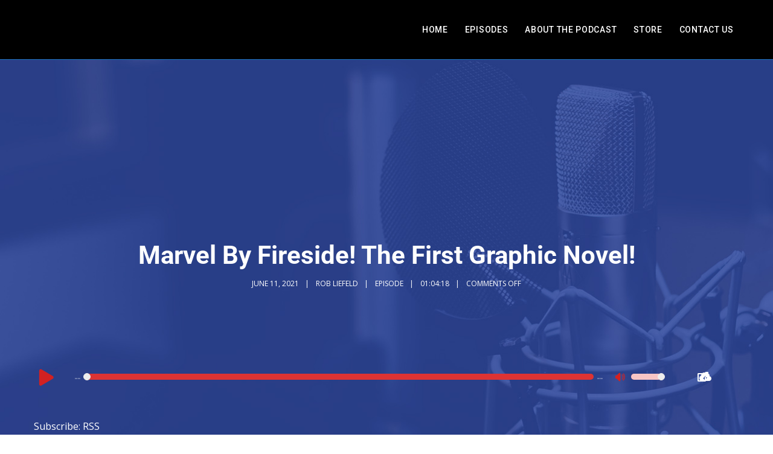

--- FILE ---
content_type: text/html; charset=UTF-8
request_url: https://podcast.robliefeldcreations.com/marvel-by-fireside-the-first-graphic-novel/
body_size: 20601
content:
<!doctype html>
<html dir="ltr" lang="en-US" prefix="og: https://ogp.me/ns#">
<head>
	<meta charset="UTF-8">
	<meta name="viewport" content="width=device-width, initial-scale=1">
	<link rel="profile" href="//gmpg.org/xfn/11">
	<link rel="pingback" href="https://podcast.robliefeldcreations.com/xmlrpc.php" />
	<title>Marvel By Fireside! The First Graphic Novel! - Robservations with Rob Liefeld</title>
	<style>img:is([sizes="auto" i], [sizes^="auto," i]) { contain-intrinsic-size: 3000px 1500px }</style>
	
		<!-- All in One SEO 4.8.1.1 - aioseo.com -->
	<meta name="description" content="By 1974, Marvel had raced past DC Comics as the most popular and successful brand of comic book entertainment. Seeking to expand awareness and establish a presence in the burgeoning book market, Marvel pacted with prominent publisher, Simon &amp; Schuster, who went on to produce a blockbuster line of Marvel trade collections under their Fireside label. These first of their kind collections featured accessible entry level stories of Marvel’s most popular characters. Fireside books placed Marvel in libraries all over the country, further enhancing Marvel’s growing profile. Fireside created the first ever original graphic novel by re-teaming Jack “The King” Kirby and Stan “The Man” Lee in a collaboration that produced an epic original Silver Surfer story! Rob recounts the history of Marvel &amp; Fireside as he experienced it in real time!" />
	<meta name="robots" content="max-image-preview:large" />
	<meta name="author" content="Rob Liefeld"/>
	<link rel="canonical" href="https://podcast.robliefeldcreations.com/marvel-by-fireside-the-first-graphic-novel/" />
	<meta name="generator" content="All in One SEO (AIOSEO) 4.8.1.1" />
		<meta property="og:locale" content="en_US" />
		<meta property="og:site_name" content="Robservations with Rob Liefeld -" />
		<meta property="og:type" content="article" />
		<meta property="og:title" content="Marvel By Fireside! The First Graphic Novel! - Robservations with Rob Liefeld" />
		<meta property="og:description" content="By 1974, Marvel had raced past DC Comics as the most popular and successful brand of comic book entertainment. Seeking to expand awareness and establish a presence in the burgeoning book market, Marvel pacted with prominent publisher, Simon &amp; Schuster, who went on to produce a blockbuster line of Marvel trade collections under their Fireside label. These first of their kind collections featured accessible entry level stories of Marvel’s most popular characters. Fireside books placed Marvel in libraries all over the country, further enhancing Marvel’s growing profile. Fireside created the first ever original graphic novel by re-teaming Jack “The King” Kirby and Stan “The Man” Lee in a collaboration that produced an epic original Silver Surfer story! Rob recounts the history of Marvel &amp; Fireside as he experienced it in real time!" />
		<meta property="og:url" content="https://podcast.robliefeldcreations.com/marvel-by-fireside-the-first-graphic-novel/" />
		<meta property="article:published_time" content="2021-06-11T12:55:00+00:00" />
		<meta property="article:modified_time" content="2021-06-11T14:15:37+00:00" />
		<meta name="twitter:card" content="summary_large_image" />
		<meta name="twitter:title" content="Marvel By Fireside! The First Graphic Novel! - Robservations with Rob Liefeld" />
		<meta name="twitter:description" content="By 1974, Marvel had raced past DC Comics as the most popular and successful brand of comic book entertainment. Seeking to expand awareness and establish a presence in the burgeoning book market, Marvel pacted with prominent publisher, Simon &amp; Schuster, who went on to produce a blockbuster line of Marvel trade collections under their Fireside label. These first of their kind collections featured accessible entry level stories of Marvel’s most popular characters. Fireside books placed Marvel in libraries all over the country, further enhancing Marvel’s growing profile. Fireside created the first ever original graphic novel by re-teaming Jack “The King” Kirby and Stan “The Man” Lee in a collaboration that produced an epic original Silver Surfer story! Rob recounts the history of Marvel &amp; Fireside as he experienced it in real time!" />
		<script type="application/ld+json" class="aioseo-schema">
			{"@context":"https:\/\/schema.org","@graph":[{"@type":"BlogPosting","@id":"https:\/\/podcast.robliefeldcreations.com\/marvel-by-fireside-the-first-graphic-novel\/#blogposting","name":"Marvel By Fireside! The First Graphic Novel! - Robservations with Rob Liefeld","headline":"Marvel By Fireside! The First Graphic Novel!","author":{"@id":"https:\/\/podcast.robliefeldcreations.com\/author\/podcastadmin\/#author"},"publisher":{"@id":"https:\/\/podcast.robliefeldcreations.com\/#organization"},"image":{"@type":"ImageObject","url":"https:\/\/podcast.robliefeldcreations.com\/wp-content\/uploads\/2021\/06\/IMG_2295.jpeg","width":1200,"height":1712},"datePublished":"2021-06-11T12:55:00+00:00","dateModified":"2021-06-11T14:15:37+00:00","inLanguage":"en-US","mainEntityOfPage":{"@id":"https:\/\/podcast.robliefeldcreations.com\/marvel-by-fireside-the-first-graphic-novel\/#webpage"},"isPartOf":{"@id":"https:\/\/podcast.robliefeldcreations.com\/marvel-by-fireside-the-first-graphic-novel\/#webpage"},"articleSection":"Episode"},{"@type":"BreadcrumbList","@id":"https:\/\/podcast.robliefeldcreations.com\/marvel-by-fireside-the-first-graphic-novel\/#breadcrumblist","itemListElement":[{"@type":"ListItem","@id":"https:\/\/podcast.robliefeldcreations.com\/#listItem","position":1,"name":"Home","item":"https:\/\/podcast.robliefeldcreations.com\/","nextItem":{"@type":"ListItem","@id":"https:\/\/podcast.robliefeldcreations.com\/marvel-by-fireside-the-first-graphic-novel\/#listItem","name":"Marvel By Fireside! The First Graphic Novel!"}},{"@type":"ListItem","@id":"https:\/\/podcast.robliefeldcreations.com\/marvel-by-fireside-the-first-graphic-novel\/#listItem","position":2,"name":"Marvel By Fireside! The First Graphic Novel!","previousItem":{"@type":"ListItem","@id":"https:\/\/podcast.robliefeldcreations.com\/#listItem","name":"Home"}}]},{"@type":"Organization","@id":"https:\/\/podcast.robliefeldcreations.com\/#organization","name":"Robservations with Rob Liefeld","url":"https:\/\/podcast.robliefeldcreations.com\/"},{"@type":"Person","@id":"https:\/\/podcast.robliefeldcreations.com\/author\/podcastadmin\/#author","url":"https:\/\/podcast.robliefeldcreations.com\/author\/podcastadmin\/","name":"Rob Liefeld","image":{"@type":"ImageObject","@id":"https:\/\/podcast.robliefeldcreations.com\/marvel-by-fireside-the-first-graphic-novel\/#authorImage","url":"https:\/\/secure.gravatar.com\/avatar\/4beafb40b547d12a7a7a82c559dba877cbef5b157216e708a033bfcc2b19ba16?s=96&d=mm&r=g","width":96,"height":96,"caption":"Rob Liefeld"}},{"@type":"WebPage","@id":"https:\/\/podcast.robliefeldcreations.com\/marvel-by-fireside-the-first-graphic-novel\/#webpage","url":"https:\/\/podcast.robliefeldcreations.com\/marvel-by-fireside-the-first-graphic-novel\/","name":"Marvel By Fireside! The First Graphic Novel! - Robservations with Rob Liefeld","description":"By 1974, Marvel had raced past DC Comics as the most popular and successful brand of comic book entertainment. Seeking to expand awareness and establish a presence in the burgeoning book market, Marvel pacted with prominent publisher, Simon & Schuster, who went on to produce a blockbuster line of Marvel trade collections under their Fireside label. These first of their kind collections featured accessible entry level stories of Marvel\u2019s most popular characters. Fireside books placed Marvel in libraries all over the country, further enhancing Marvel\u2019s growing profile. Fireside created the first ever original graphic novel by re-teaming Jack \u201cThe King\u201d Kirby and Stan \u201cThe Man\u201d Lee in a collaboration that produced an epic original Silver Surfer story! Rob recounts the history of Marvel & Fireside as he experienced it in real time!","inLanguage":"en-US","isPartOf":{"@id":"https:\/\/podcast.robliefeldcreations.com\/#website"},"breadcrumb":{"@id":"https:\/\/podcast.robliefeldcreations.com\/marvel-by-fireside-the-first-graphic-novel\/#breadcrumblist"},"author":{"@id":"https:\/\/podcast.robliefeldcreations.com\/author\/podcastadmin\/#author"},"creator":{"@id":"https:\/\/podcast.robliefeldcreations.com\/author\/podcastadmin\/#author"},"image":{"@type":"ImageObject","url":"https:\/\/podcast.robliefeldcreations.com\/wp-content\/uploads\/2021\/06\/IMG_2295.jpeg","@id":"https:\/\/podcast.robliefeldcreations.com\/marvel-by-fireside-the-first-graphic-novel\/#mainImage","width":1200,"height":1712},"primaryImageOfPage":{"@id":"https:\/\/podcast.robliefeldcreations.com\/marvel-by-fireside-the-first-graphic-novel\/#mainImage"},"datePublished":"2021-06-11T12:55:00+00:00","dateModified":"2021-06-11T14:15:37+00:00"},{"@type":"WebSite","@id":"https:\/\/podcast.robliefeldcreations.com\/#website","url":"https:\/\/podcast.robliefeldcreations.com\/","name":"Robservations with Rob Liefeld","inLanguage":"en-US","publisher":{"@id":"https:\/\/podcast.robliefeldcreations.com\/#organization"}}]}
		</script>
		<!-- All in One SEO -->

<link rel='dns-prefetch' href='//fonts.googleapis.com' />
		<!-- This site uses the Google Analytics by MonsterInsights plugin v9.11.1 - Using Analytics tracking - https://www.monsterinsights.com/ -->
							<script src="//www.googletagmanager.com/gtag/js?id=G-NNNKCHCRY3"  data-cfasync="false" data-wpfc-render="false" type="text/javascript" async></script>
			<script data-cfasync="false" data-wpfc-render="false" type="text/javascript">
				var mi_version = '9.11.1';
				var mi_track_user = true;
				var mi_no_track_reason = '';
								var MonsterInsightsDefaultLocations = {"page_location":"https:\/\/podcast.robliefeldcreations.com\/marvel-by-fireside-the-first-graphic-novel\/"};
								if ( typeof MonsterInsightsPrivacyGuardFilter === 'function' ) {
					var MonsterInsightsLocations = (typeof MonsterInsightsExcludeQuery === 'object') ? MonsterInsightsPrivacyGuardFilter( MonsterInsightsExcludeQuery ) : MonsterInsightsPrivacyGuardFilter( MonsterInsightsDefaultLocations );
				} else {
					var MonsterInsightsLocations = (typeof MonsterInsightsExcludeQuery === 'object') ? MonsterInsightsExcludeQuery : MonsterInsightsDefaultLocations;
				}

								var disableStrs = [
										'ga-disable-G-NNNKCHCRY3',
									];

				/* Function to detect opted out users */
				function __gtagTrackerIsOptedOut() {
					for (var index = 0; index < disableStrs.length; index++) {
						if (document.cookie.indexOf(disableStrs[index] + '=true') > -1) {
							return true;
						}
					}

					return false;
				}

				/* Disable tracking if the opt-out cookie exists. */
				if (__gtagTrackerIsOptedOut()) {
					for (var index = 0; index < disableStrs.length; index++) {
						window[disableStrs[index]] = true;
					}
				}

				/* Opt-out function */
				function __gtagTrackerOptout() {
					for (var index = 0; index < disableStrs.length; index++) {
						document.cookie = disableStrs[index] + '=true; expires=Thu, 31 Dec 2099 23:59:59 UTC; path=/';
						window[disableStrs[index]] = true;
					}
				}

				if ('undefined' === typeof gaOptout) {
					function gaOptout() {
						__gtagTrackerOptout();
					}
				}
								window.dataLayer = window.dataLayer || [];

				window.MonsterInsightsDualTracker = {
					helpers: {},
					trackers: {},
				};
				if (mi_track_user) {
					function __gtagDataLayer() {
						dataLayer.push(arguments);
					}

					function __gtagTracker(type, name, parameters) {
						if (!parameters) {
							parameters = {};
						}

						if (parameters.send_to) {
							__gtagDataLayer.apply(null, arguments);
							return;
						}

						if (type === 'event') {
														parameters.send_to = monsterinsights_frontend.v4_id;
							var hookName = name;
							if (typeof parameters['event_category'] !== 'undefined') {
								hookName = parameters['event_category'] + ':' + name;
							}

							if (typeof MonsterInsightsDualTracker.trackers[hookName] !== 'undefined') {
								MonsterInsightsDualTracker.trackers[hookName](parameters);
							} else {
								__gtagDataLayer('event', name, parameters);
							}
							
						} else {
							__gtagDataLayer.apply(null, arguments);
						}
					}

					__gtagTracker('js', new Date());
					__gtagTracker('set', {
						'developer_id.dZGIzZG': true,
											});
					if ( MonsterInsightsLocations.page_location ) {
						__gtagTracker('set', MonsterInsightsLocations);
					}
										__gtagTracker('config', 'G-NNNKCHCRY3', {"forceSSL":"true","link_attribution":"true"} );
										window.gtag = __gtagTracker;										(function () {
						/* https://developers.google.com/analytics/devguides/collection/analyticsjs/ */
						/* ga and __gaTracker compatibility shim. */
						var noopfn = function () {
							return null;
						};
						var newtracker = function () {
							return new Tracker();
						};
						var Tracker = function () {
							return null;
						};
						var p = Tracker.prototype;
						p.get = noopfn;
						p.set = noopfn;
						p.send = function () {
							var args = Array.prototype.slice.call(arguments);
							args.unshift('send');
							__gaTracker.apply(null, args);
						};
						var __gaTracker = function () {
							var len = arguments.length;
							if (len === 0) {
								return;
							}
							var f = arguments[len - 1];
							if (typeof f !== 'object' || f === null || typeof f.hitCallback !== 'function') {
								if ('send' === arguments[0]) {
									var hitConverted, hitObject = false, action;
									if ('event' === arguments[1]) {
										if ('undefined' !== typeof arguments[3]) {
											hitObject = {
												'eventAction': arguments[3],
												'eventCategory': arguments[2],
												'eventLabel': arguments[4],
												'value': arguments[5] ? arguments[5] : 1,
											}
										}
									}
									if ('pageview' === arguments[1]) {
										if ('undefined' !== typeof arguments[2]) {
											hitObject = {
												'eventAction': 'page_view',
												'page_path': arguments[2],
											}
										}
									}
									if (typeof arguments[2] === 'object') {
										hitObject = arguments[2];
									}
									if (typeof arguments[5] === 'object') {
										Object.assign(hitObject, arguments[5]);
									}
									if ('undefined' !== typeof arguments[1].hitType) {
										hitObject = arguments[1];
										if ('pageview' === hitObject.hitType) {
											hitObject.eventAction = 'page_view';
										}
									}
									if (hitObject) {
										action = 'timing' === arguments[1].hitType ? 'timing_complete' : hitObject.eventAction;
										hitConverted = mapArgs(hitObject);
										__gtagTracker('event', action, hitConverted);
									}
								}
								return;
							}

							function mapArgs(args) {
								var arg, hit = {};
								var gaMap = {
									'eventCategory': 'event_category',
									'eventAction': 'event_action',
									'eventLabel': 'event_label',
									'eventValue': 'event_value',
									'nonInteraction': 'non_interaction',
									'timingCategory': 'event_category',
									'timingVar': 'name',
									'timingValue': 'value',
									'timingLabel': 'event_label',
									'page': 'page_path',
									'location': 'page_location',
									'title': 'page_title',
									'referrer' : 'page_referrer',
								};
								for (arg in args) {
																		if (!(!args.hasOwnProperty(arg) || !gaMap.hasOwnProperty(arg))) {
										hit[gaMap[arg]] = args[arg];
									} else {
										hit[arg] = args[arg];
									}
								}
								return hit;
							}

							try {
								f.hitCallback();
							} catch (ex) {
							}
						};
						__gaTracker.create = newtracker;
						__gaTracker.getByName = newtracker;
						__gaTracker.getAll = function () {
							return [];
						};
						__gaTracker.remove = noopfn;
						__gaTracker.loaded = true;
						window['__gaTracker'] = __gaTracker;
					})();
									} else {
										console.log("");
					(function () {
						function __gtagTracker() {
							return null;
						}

						window['__gtagTracker'] = __gtagTracker;
						window['gtag'] = __gtagTracker;
					})();
									}
			</script>
							<!-- / Google Analytics by MonsterInsights -->
		<script type="text/javascript">
/* <![CDATA[ */
window._wpemojiSettings = {"baseUrl":"https:\/\/s.w.org\/images\/core\/emoji\/16.0.1\/72x72\/","ext":".png","svgUrl":"https:\/\/s.w.org\/images\/core\/emoji\/16.0.1\/svg\/","svgExt":".svg","source":{"concatemoji":"https:\/\/podcast.robliefeldcreations.com\/wp-includes\/js\/wp-emoji-release.min.js?ver=6.8.3"}};
/*! This file is auto-generated */
!function(s,n){var o,i,e;function c(e){try{var t={supportTests:e,timestamp:(new Date).valueOf()};sessionStorage.setItem(o,JSON.stringify(t))}catch(e){}}function p(e,t,n){e.clearRect(0,0,e.canvas.width,e.canvas.height),e.fillText(t,0,0);var t=new Uint32Array(e.getImageData(0,0,e.canvas.width,e.canvas.height).data),a=(e.clearRect(0,0,e.canvas.width,e.canvas.height),e.fillText(n,0,0),new Uint32Array(e.getImageData(0,0,e.canvas.width,e.canvas.height).data));return t.every(function(e,t){return e===a[t]})}function u(e,t){e.clearRect(0,0,e.canvas.width,e.canvas.height),e.fillText(t,0,0);for(var n=e.getImageData(16,16,1,1),a=0;a<n.data.length;a++)if(0!==n.data[a])return!1;return!0}function f(e,t,n,a){switch(t){case"flag":return n(e,"\ud83c\udff3\ufe0f\u200d\u26a7\ufe0f","\ud83c\udff3\ufe0f\u200b\u26a7\ufe0f")?!1:!n(e,"\ud83c\udde8\ud83c\uddf6","\ud83c\udde8\u200b\ud83c\uddf6")&&!n(e,"\ud83c\udff4\udb40\udc67\udb40\udc62\udb40\udc65\udb40\udc6e\udb40\udc67\udb40\udc7f","\ud83c\udff4\u200b\udb40\udc67\u200b\udb40\udc62\u200b\udb40\udc65\u200b\udb40\udc6e\u200b\udb40\udc67\u200b\udb40\udc7f");case"emoji":return!a(e,"\ud83e\udedf")}return!1}function g(e,t,n,a){var r="undefined"!=typeof WorkerGlobalScope&&self instanceof WorkerGlobalScope?new OffscreenCanvas(300,150):s.createElement("canvas"),o=r.getContext("2d",{willReadFrequently:!0}),i=(o.textBaseline="top",o.font="600 32px Arial",{});return e.forEach(function(e){i[e]=t(o,e,n,a)}),i}function t(e){var t=s.createElement("script");t.src=e,t.defer=!0,s.head.appendChild(t)}"undefined"!=typeof Promise&&(o="wpEmojiSettingsSupports",i=["flag","emoji"],n.supports={everything:!0,everythingExceptFlag:!0},e=new Promise(function(e){s.addEventListener("DOMContentLoaded",e,{once:!0})}),new Promise(function(t){var n=function(){try{var e=JSON.parse(sessionStorage.getItem(o));if("object"==typeof e&&"number"==typeof e.timestamp&&(new Date).valueOf()<e.timestamp+604800&&"object"==typeof e.supportTests)return e.supportTests}catch(e){}return null}();if(!n){if("undefined"!=typeof Worker&&"undefined"!=typeof OffscreenCanvas&&"undefined"!=typeof URL&&URL.createObjectURL&&"undefined"!=typeof Blob)try{var e="postMessage("+g.toString()+"("+[JSON.stringify(i),f.toString(),p.toString(),u.toString()].join(",")+"));",a=new Blob([e],{type:"text/javascript"}),r=new Worker(URL.createObjectURL(a),{name:"wpTestEmojiSupports"});return void(r.onmessage=function(e){c(n=e.data),r.terminate(),t(n)})}catch(e){}c(n=g(i,f,p,u))}t(n)}).then(function(e){for(var t in e)n.supports[t]=e[t],n.supports.everything=n.supports.everything&&n.supports[t],"flag"!==t&&(n.supports.everythingExceptFlag=n.supports.everythingExceptFlag&&n.supports[t]);n.supports.everythingExceptFlag=n.supports.everythingExceptFlag&&!n.supports.flag,n.DOMReady=!1,n.readyCallback=function(){n.DOMReady=!0}}).then(function(){return e}).then(function(){var e;n.supports.everything||(n.readyCallback(),(e=n.source||{}).concatemoji?t(e.concatemoji):e.wpemoji&&e.twemoji&&(t(e.twemoji),t(e.wpemoji)))}))}((window,document),window._wpemojiSettings);
/* ]]> */
</script>
<style id='wp-emoji-styles-inline-css' type='text/css'>

	img.wp-smiley, img.emoji {
		display: inline !important;
		border: none !important;
		box-shadow: none !important;
		height: 1em !important;
		width: 1em !important;
		margin: 0 0.07em !important;
		vertical-align: -0.1em !important;
		background: none !important;
		padding: 0 !important;
	}
</style>
<style id='classic-theme-styles-inline-css' type='text/css'>
/*! This file is auto-generated */
.wp-block-button__link{color:#fff;background-color:#32373c;border-radius:9999px;box-shadow:none;text-decoration:none;padding:calc(.667em + 2px) calc(1.333em + 2px);font-size:1.125em}.wp-block-file__button{background:#32373c;color:#fff;text-decoration:none}
</style>
<style id='powerpress-player-block-style-inline-css' type='text/css'>


</style>
<style id='global-styles-inline-css' type='text/css'>
:root{--wp--preset--aspect-ratio--square: 1;--wp--preset--aspect-ratio--4-3: 4/3;--wp--preset--aspect-ratio--3-4: 3/4;--wp--preset--aspect-ratio--3-2: 3/2;--wp--preset--aspect-ratio--2-3: 2/3;--wp--preset--aspect-ratio--16-9: 16/9;--wp--preset--aspect-ratio--9-16: 9/16;--wp--preset--color--black: #000000;--wp--preset--color--cyan-bluish-gray: #abb8c3;--wp--preset--color--white: #ffffff;--wp--preset--color--pale-pink: #f78da7;--wp--preset--color--vivid-red: #cf2e2e;--wp--preset--color--luminous-vivid-orange: #ff6900;--wp--preset--color--luminous-vivid-amber: #fcb900;--wp--preset--color--light-green-cyan: #7bdcb5;--wp--preset--color--vivid-green-cyan: #00d084;--wp--preset--color--pale-cyan-blue: #8ed1fc;--wp--preset--color--vivid-cyan-blue: #0693e3;--wp--preset--color--vivid-purple: #9b51e0;--wp--preset--color--dark-gray: #2d2d2d;--wp--preset--color--navy-blue: #3b5987;--wp--preset--color--light-blue: #b2c3de;--wp--preset--color--button-background: #263669;--wp--preset--color--button-background-hover: #2d2d2d;--wp--preset--gradient--vivid-cyan-blue-to-vivid-purple: linear-gradient(135deg,rgba(6,147,227,1) 0%,rgb(155,81,224) 100%);--wp--preset--gradient--light-green-cyan-to-vivid-green-cyan: linear-gradient(135deg,rgb(122,220,180) 0%,rgb(0,208,130) 100%);--wp--preset--gradient--luminous-vivid-amber-to-luminous-vivid-orange: linear-gradient(135deg,rgba(252,185,0,1) 0%,rgba(255,105,0,1) 100%);--wp--preset--gradient--luminous-vivid-orange-to-vivid-red: linear-gradient(135deg,rgba(255,105,0,1) 0%,rgb(207,46,46) 100%);--wp--preset--gradient--very-light-gray-to-cyan-bluish-gray: linear-gradient(135deg,rgb(238,238,238) 0%,rgb(169,184,195) 100%);--wp--preset--gradient--cool-to-warm-spectrum: linear-gradient(135deg,rgb(74,234,220) 0%,rgb(151,120,209) 20%,rgb(207,42,186) 40%,rgb(238,44,130) 60%,rgb(251,105,98) 80%,rgb(254,248,76) 100%);--wp--preset--gradient--blush-light-purple: linear-gradient(135deg,rgb(255,206,236) 0%,rgb(152,150,240) 100%);--wp--preset--gradient--blush-bordeaux: linear-gradient(135deg,rgb(254,205,165) 0%,rgb(254,45,45) 50%,rgb(107,0,62) 100%);--wp--preset--gradient--luminous-dusk: linear-gradient(135deg,rgb(255,203,112) 0%,rgb(199,81,192) 50%,rgb(65,88,208) 100%);--wp--preset--gradient--pale-ocean: linear-gradient(135deg,rgb(255,245,203) 0%,rgb(182,227,212) 50%,rgb(51,167,181) 100%);--wp--preset--gradient--electric-grass: linear-gradient(135deg,rgb(202,248,128) 0%,rgb(113,206,126) 100%);--wp--preset--gradient--midnight: linear-gradient(135deg,rgb(2,3,129) 0%,rgb(40,116,252) 100%);--wp--preset--font-size--small: 13px;--wp--preset--font-size--medium: 20px;--wp--preset--font-size--large: 36px;--wp--preset--font-size--x-large: 42px;--wp--preset--spacing--20: 0.44rem;--wp--preset--spacing--30: 0.67rem;--wp--preset--spacing--40: 1rem;--wp--preset--spacing--50: 1.5rem;--wp--preset--spacing--60: 2.25rem;--wp--preset--spacing--70: 3.38rem;--wp--preset--spacing--80: 5.06rem;--wp--preset--shadow--natural: 6px 6px 9px rgba(0, 0, 0, 0.2);--wp--preset--shadow--deep: 12px 12px 50px rgba(0, 0, 0, 0.4);--wp--preset--shadow--sharp: 6px 6px 0px rgba(0, 0, 0, 0.2);--wp--preset--shadow--outlined: 6px 6px 0px -3px rgba(255, 255, 255, 1), 6px 6px rgba(0, 0, 0, 1);--wp--preset--shadow--crisp: 6px 6px 0px rgba(0, 0, 0, 1);}:where(.is-layout-flex){gap: 0.5em;}:where(.is-layout-grid){gap: 0.5em;}body .is-layout-flex{display: flex;}.is-layout-flex{flex-wrap: wrap;align-items: center;}.is-layout-flex > :is(*, div){margin: 0;}body .is-layout-grid{display: grid;}.is-layout-grid > :is(*, div){margin: 0;}:where(.wp-block-columns.is-layout-flex){gap: 2em;}:where(.wp-block-columns.is-layout-grid){gap: 2em;}:where(.wp-block-post-template.is-layout-flex){gap: 1.25em;}:where(.wp-block-post-template.is-layout-grid){gap: 1.25em;}.has-black-color{color: var(--wp--preset--color--black) !important;}.has-cyan-bluish-gray-color{color: var(--wp--preset--color--cyan-bluish-gray) !important;}.has-white-color{color: var(--wp--preset--color--white) !important;}.has-pale-pink-color{color: var(--wp--preset--color--pale-pink) !important;}.has-vivid-red-color{color: var(--wp--preset--color--vivid-red) !important;}.has-luminous-vivid-orange-color{color: var(--wp--preset--color--luminous-vivid-orange) !important;}.has-luminous-vivid-amber-color{color: var(--wp--preset--color--luminous-vivid-amber) !important;}.has-light-green-cyan-color{color: var(--wp--preset--color--light-green-cyan) !important;}.has-vivid-green-cyan-color{color: var(--wp--preset--color--vivid-green-cyan) !important;}.has-pale-cyan-blue-color{color: var(--wp--preset--color--pale-cyan-blue) !important;}.has-vivid-cyan-blue-color{color: var(--wp--preset--color--vivid-cyan-blue) !important;}.has-vivid-purple-color{color: var(--wp--preset--color--vivid-purple) !important;}.has-black-background-color{background-color: var(--wp--preset--color--black) !important;}.has-cyan-bluish-gray-background-color{background-color: var(--wp--preset--color--cyan-bluish-gray) !important;}.has-white-background-color{background-color: var(--wp--preset--color--white) !important;}.has-pale-pink-background-color{background-color: var(--wp--preset--color--pale-pink) !important;}.has-vivid-red-background-color{background-color: var(--wp--preset--color--vivid-red) !important;}.has-luminous-vivid-orange-background-color{background-color: var(--wp--preset--color--luminous-vivid-orange) !important;}.has-luminous-vivid-amber-background-color{background-color: var(--wp--preset--color--luminous-vivid-amber) !important;}.has-light-green-cyan-background-color{background-color: var(--wp--preset--color--light-green-cyan) !important;}.has-vivid-green-cyan-background-color{background-color: var(--wp--preset--color--vivid-green-cyan) !important;}.has-pale-cyan-blue-background-color{background-color: var(--wp--preset--color--pale-cyan-blue) !important;}.has-vivid-cyan-blue-background-color{background-color: var(--wp--preset--color--vivid-cyan-blue) !important;}.has-vivid-purple-background-color{background-color: var(--wp--preset--color--vivid-purple) !important;}.has-black-border-color{border-color: var(--wp--preset--color--black) !important;}.has-cyan-bluish-gray-border-color{border-color: var(--wp--preset--color--cyan-bluish-gray) !important;}.has-white-border-color{border-color: var(--wp--preset--color--white) !important;}.has-pale-pink-border-color{border-color: var(--wp--preset--color--pale-pink) !important;}.has-vivid-red-border-color{border-color: var(--wp--preset--color--vivid-red) !important;}.has-luminous-vivid-orange-border-color{border-color: var(--wp--preset--color--luminous-vivid-orange) !important;}.has-luminous-vivid-amber-border-color{border-color: var(--wp--preset--color--luminous-vivid-amber) !important;}.has-light-green-cyan-border-color{border-color: var(--wp--preset--color--light-green-cyan) !important;}.has-vivid-green-cyan-border-color{border-color: var(--wp--preset--color--vivid-green-cyan) !important;}.has-pale-cyan-blue-border-color{border-color: var(--wp--preset--color--pale-cyan-blue) !important;}.has-vivid-cyan-blue-border-color{border-color: var(--wp--preset--color--vivid-cyan-blue) !important;}.has-vivid-purple-border-color{border-color: var(--wp--preset--color--vivid-purple) !important;}.has-vivid-cyan-blue-to-vivid-purple-gradient-background{background: var(--wp--preset--gradient--vivid-cyan-blue-to-vivid-purple) !important;}.has-light-green-cyan-to-vivid-green-cyan-gradient-background{background: var(--wp--preset--gradient--light-green-cyan-to-vivid-green-cyan) !important;}.has-luminous-vivid-amber-to-luminous-vivid-orange-gradient-background{background: var(--wp--preset--gradient--luminous-vivid-amber-to-luminous-vivid-orange) !important;}.has-luminous-vivid-orange-to-vivid-red-gradient-background{background: var(--wp--preset--gradient--luminous-vivid-orange-to-vivid-red) !important;}.has-very-light-gray-to-cyan-bluish-gray-gradient-background{background: var(--wp--preset--gradient--very-light-gray-to-cyan-bluish-gray) !important;}.has-cool-to-warm-spectrum-gradient-background{background: var(--wp--preset--gradient--cool-to-warm-spectrum) !important;}.has-blush-light-purple-gradient-background{background: var(--wp--preset--gradient--blush-light-purple) !important;}.has-blush-bordeaux-gradient-background{background: var(--wp--preset--gradient--blush-bordeaux) !important;}.has-luminous-dusk-gradient-background{background: var(--wp--preset--gradient--luminous-dusk) !important;}.has-pale-ocean-gradient-background{background: var(--wp--preset--gradient--pale-ocean) !important;}.has-electric-grass-gradient-background{background: var(--wp--preset--gradient--electric-grass) !important;}.has-midnight-gradient-background{background: var(--wp--preset--gradient--midnight) !important;}.has-small-font-size{font-size: var(--wp--preset--font-size--small) !important;}.has-medium-font-size{font-size: var(--wp--preset--font-size--medium) !important;}.has-large-font-size{font-size: var(--wp--preset--font-size--large) !important;}.has-x-large-font-size{font-size: var(--wp--preset--font-size--x-large) !important;}
:where(.wp-block-post-template.is-layout-flex){gap: 1.25em;}:where(.wp-block-post-template.is-layout-grid){gap: 1.25em;}
:where(.wp-block-columns.is-layout-flex){gap: 2em;}:where(.wp-block-columns.is-layout-grid){gap: 2em;}
:root :where(.wp-block-pullquote){font-size: 1.5em;line-height: 1.6;}
</style>
<link rel='stylesheet' id='contact-form-7-css' href='https://podcast.robliefeldcreations.com/wp-content/plugins/contact-form-7/includes/css/styles.css?ver=6.0.6' type='text/css' media='all' />
<link rel='stylesheet' id='secondline-psb-subscribe-button-styles-css' href='https://podcast.robliefeldcreations.com/wp-content/plugins/podcast-subscribe-buttons/assets/css/secondline-psb-styles.css?ver=6.8.3' type='text/css' media='all' />
<link rel='stylesheet' id='wp-components-css' href='https://podcast.robliefeldcreations.com/wp-includes/css/dist/components/style.min.css?ver=6.8.3' type='text/css' media='all' />
<link rel='stylesheet' id='godaddy-styles-css' href='https://podcast.robliefeldcreations.com/wp-content/plugins/coblocks/includes/Dependencies/GoDaddy/Styles/build/latest.css?ver=2.0.2' type='text/css' media='all' />
<link rel='stylesheet' id='dixie-secondline-style-css' href='https://podcast.robliefeldcreations.com/wp-content/themes/dixie-secondline/style.css?ver=6.8.3' type='text/css' media='all' />
<link rel='stylesheet' id='dixie-secondline-child-style-css' href='https://podcast.robliefeldcreations.com/wp-content/themes/dixie-secondline-child/style.css?ver=1.3.7' type='text/css' media='all' />
<link rel='stylesheet' id='mediaelement-css' href='https://podcast.robliefeldcreations.com/wp-includes/js/mediaelement/mediaelementplayer-legacy.min.css?ver=4.2.17' type='text/css' media='all' />
<link rel='stylesheet' id='wp-mediaelement-css' href='https://podcast.robliefeldcreations.com/wp-includes/js/mediaelement/wp-mediaelement.min.css?ver=6.8.3' type='text/css' media='all' />
<link rel='stylesheet' id='secondline-style-css' href='https://podcast.robliefeldcreations.com/wp-content/themes/dixie-secondline-child/style.css?ver=6.8.3' type='text/css' media='all' />
<style id='secondline-style-inline-css' type='text/css'>
.has-button-background-background-color { background-color: #263669 !important; }.has-button-background-color { color: #263669 !important; }.has-button-background-hover-background-color { background-color: #2d2d2d !important; }.has-button-background-hover-color { color: #2d2d2d !important; }.has-white-background-color { background-color: #ffffff !important; }.has-white-color { color: #ffffff !important; }.has-black-background-color { background-color: #000000 !important; }.has-black-color { color: #000000 !important; }.has-dark-gray-background-color { background-color: #2d2d2d !important; }.has-dark-gray-color { color: #2d2d2d !important; }.has-navy-blue-background-color { background-color: #3b5987 !important; }.has-navy-blue-color { color: #3b5987 !important; }.has-light-blue-background-color { background-color: #b2c3de !important; }.has-light-blue-color { color: #b2c3de !important; }
</style>
<link rel='stylesheet' id='secondline-google-fonts-css' href='//fonts.googleapis.com/css?family=Open+Sans%3A400%2C600%2C700%7CRoboto%3A400%2C500%2C700%7C%26subset%3Dlatin&#038;ver=1.0.0' type='text/css' media='all' />
<link rel='stylesheet' id='secondline-gen-icons-css' href='https://podcast.robliefeldcreations.com/wp-content/themes/dixie-secondline/inc/genericons-neue/Genericons-Neue.min.css?ver=1.0.0' type='text/css' media='all' />
<link rel='stylesheet' id='secondline-themes-custom-style-css' href='https://podcast.robliefeldcreations.com/wp-content/themes/dixie-secondline/css/secondline_themes_custom_styles.css?ver=6.8.3' type='text/css' media='all' />
<style id='secondline-themes-custom-style-inline-css' type='text/css'>
body #logo-slt img{width:123px;padding-top:23px;padding-bottom:25px}#boxed-layout-slt #content-slt p.stars a,#boxed-layout-slt #content-slt p.stars a:hover,#boxed-layout-slt #content-slt .star-rating,a,body #content-slt ul.products li.product .price,#secondline-woocommerce-single-top p.price,.secondline-post-meta i,#secondline-woocommerce-single-bottom .woocommerce-tabs ul.wc-tabs li.active a,.woocommerce-variation .woocommerce-variation-price,.woocommerce-variation .woocommerce-variation-price span.price span,body.woocommerce #content-slt div.product span.price,#secondline-woocommerce-single-bottom .woocommerce-tabs ul.wc-tabs li.active a{color:#263669}a:hover{color:#2d2d2d}header .sf-mega{margin-left:-700px;width:1400px}body .elementor-section.elementor-section-boxed > .elementor-container{max-width:1400px}.width-container-slt{width:1400px}body.secondline-themes-header-sidebar-before #secondline-inline-icons .secondline-themes-social-icons,body.secondline-themes-header-sidebar-before:before,header#masthead-slt{background-color:#000000;background-repeat:no-repeat;background-position:center center;background-size:cover}header#masthead-slt:after{display:block;background:#1e73be}.secondline-fixed-scrolled header#masthead-slt:after{display:block;background:rgba(0,0,0,0.15)}body{background-color:#ffffff;background-repeat:no-repeat;background-position:center center;background-size:cover;background-attachment:fixed}#page-title-slt{background-color:#000000;background-image:url(https://podcast.robliefeldcreations.com/wp-content/themes/dixie-secondline/images/page-title.jpg);padding-top:184px;padding-bottom:130px;background-repeat:no-repeat;background-position:center center;background-size:cover}.sidebar-item{background:}.sidebar-item{margin-bottom:px}.sidebar ul ul,.sidebar ul li,.widget .widget_shopping_cart_content p.buttons{border-color:#e5e5e5}#page-title-slt-post-page{background-color:#000000;background-image:url(https://podcast.robliefeldcreations.com/wp-content/themes/dixie-secondline/images/page-title.jpg);background-repeat:no-repeat;background-position:center center;background-size:cover}.secondline-themes-feaured-image{background:}body.blog a.more-link,body.archive a.more-link,body.search a.more-link{color:}.secondline-themes-default-blog-overlay:hover a img,.secondline-themes-feaured-image:hover a img{opacity:1}h2.secondline-blog-title a{color:#263669}h2.secondline-blog-title a:hover{color:#2d2d2d}body h2.overlay-secondline-blog-title,body .overlay-blog-meta-category-list span,body .secondline-themes-default-blog-overlay .secondline-post-meta,body .overlay-blog-floating-comments-viewcount{color:#ffffff}.secondline-blog-content{background:#ffffff}#page-title-slt-post-page,#page-title-slt-post-page .secondline-themes-gallery .blog-single-gallery-post-format{min-height:700px}#blog-post-title-meta-container{padding-top:300px;padding-bottom:105px}body.blog .post-list-player-container-secondline,body.archive .post-list-player-container-secondline,body.search .post-list-player-container-secondline{display:none}#boxed-layout-slt .form-submit input#submit,#boxed-layout-slt input.button,#boxed-layout-slt #customer_login input.button,#boxed-layout-slt button.button,#boxed-layout-slt a.button,.infinite-nav-slt a,#newsletter-form-fields input.button,a.secondline-themes-button,.secondline-themes-sticky-post,.post-password-form input[type=submit],#respond input#submit,.wpcf7-form input.wpcf7-submit,#main-container-secondline .form-submit input#submit,#main-container-secondline input.button,#main-container-secondline button.button,#main-container-secondline a.button,#main-container-secondline .wp-block-button a.wp-block-button__link,#content-slt button.wpforms-submit{font-size:12px;background:#263669;color:#ffffff}#boxed-layout-slt button.button,#boxed-layout-slt a.button{font-size:11px}#boxed-layout-slt .form-submit input#submit:hover,#boxed-layout-slt input.button:hover,#boxed-layout-slt #customer_login input.button:hover,#boxed-layout-slt button.button:hover,#boxed-layout-slt a.button:hover,.infinite-nav-slt a:hover,#newsletter-form-fields input.button:hover,a.secondline-themes-button:hover,.post-password-form input[type=submit]:hover,#respond input#submit:hover,.wpcf7-form input.wpcf7-submit:hover,#main-container-secondline .wp-block-button a.wp-block-button__link:hover,#content-slt button.wpforms-submit:hover{background:#2d2d2d;color:#ffffff}form#mc-embedded-subscribe-form .mc-field-group input:focus,.widget select:focus,#newsletter-form-fields input:focus,.wpcf7-form select:focus,blockquote,.post-password-form input:focus,.search-form input.search-field:focus,#respond textarea:focus,#respond input:focus,.wpcf7-form input:focus,.wpcf7-form textarea:focus,.wp-block-pullquote,#content-slt .wpforms-container select:focus,#content-slt .wpforms-container input:focus,#content-slt .wpforms-container textarea:focus{border-color:#263669}body .mc4wp-form input[type='submit']{background-color:#20bb60}body .mc4wp-form input[type='submit']:hover{background-color:#2d2d2d}.secondline-themes-transparent-header .secondline-fixed-scrolled header#masthead-slt,.secondline-fixed-scrolled header#masthead-slt,#secondline-fixed-nav.secondline-fixed-scrolled{background-color:rgba(255,255,255,0.7)}body .secondline-fixed-scrolled #logo-slt img{}							#secondline-shopping-cart-count a.secondline-count-icon-nav,nav#site-navigation{letter-spacing:0.5px}#secondline-inline-icons .secondline-themes-social-icons a{color:#ffffff;padding-top:43px;padding-bottom:43px;font-size:14px}.mobile-menu-icon-slt{min-width:20px;color:#ffffff;padding-top:39px;padding-bottom:37px;font-size:20px}.mobile-menu-icon-slt span.secondline-mobile-menu-text{font-size:14px}#secondline-shopping-cart-count span.secondline-cart-count{top:41px}#secondline-shopping-cart-count a.secondline-count-icon-nav i.shopping-cart-header-icon{color:#ffffff;background:#213a70;padding-top:36px;padding-bottom:36px;font-size:26px}#secondline-shopping-cart-count a.secondline-count-icon-nav i.shopping-cart-header-icon:hover,.activated-class #secondline-shopping-cart-count a.secondline-count-icon-nav i.shopping-cart-header-icon{color:#ffffff;background:#254682}#secondline-themes-header-search-icon i.fa-search,#secondline-themes-header-cart-icon{color:#ffffff;padding-top:42px;padding-bottom:42px;font-size:15px;line-height:1}nav#secondline-themes-right-navigation ul{padding-top:22px}nav#secondline-themes-right-navigation ul li a{font-size:14px}.sf-menu a{color:#ffffff;padding-top:42px;padding-bottom:42px;font-size:14px}.secondline_themes_force_light_navigation_color .secondline-fixed-scrolled #secondline-inline-icons .secondline-themes-social-icons a,.secondline_themes_force_dark_navigation_color .secondline-fixed-scrolled #secondline-inline-icons .secondline-themes-social-icons a,.secondline_themes_force_dark_navigation_color .secondline-fixed-scrolled #secondline-themes-header-search-icon i.fa-search,.secondline_themes_force_dark_navigation_color .secondline-fixed-scrolled .sf-menu a,.secondline_themes_force_light_navigation_color .secondline-fixed-scrolled #secondline-themes-header-search-icon i.fa-search,.secondline_themes_force_light_navigation_color .secondline-fixed-scrolled .sf-menu a{color:#ffffff}.secondline_themes_force_light_navigation_color .secondline-fixed-scrolled #secondline-inline-icons .secondline-themes-social-icons a:hover,.secondline_themes_force_dark_navigation_color .secondline-fixed-scrolled #secondline-inline-icons .secondline-themes-social-icons a:hover,.active-mobile-icon-slt .mobile-menu-icon-slt,.mobile-menu-icon-slt:hover,.secondline_themes_force_dark_navigation_color .secondline-fixed-scrolled #secondline-themes-header-search-icon:hover i.fa-search,.secondline_themes_force_dark_navigation_color .secondline-fixed-scrolled #secondline-themes-header-search-icon.active-search-icon-slt i.fa-search,.secondline_themes_force_dark_navigation_color .secondline-fixed-scrolled #secondline-inline-icons .secondline-themes-social-icons a:hover,.secondline_themes_force_dark_navigation_color .secondline-fixed-scrolled #secondline-shopping-cart-count a.secondline-count-icon-nav:hover,.secondline_themes_force_dark_navigation_color .secondline-fixed-scrolled .sf-menu a:hover,.secondline_themes_force_dark_navigation_color .secondline-fixed-scrolled .sf-menu li.sfHover a,.secondline_themes_force_dark_navigation_color .secondline-fixed-scrolled .sf-menu li.current-menu-item a,.secondline_themes_force_light_navigation_color .secondline-fixed-scrolled #secondline-themes-header-search-icon:hover i.fa-search,.secondline_themes_force_light_navigation_color .secondline-fixed-scrolled #secondline-themes-header-search-icon.active-search-icon-slt i.fa-search,.secondline_themes_force_light_navigation_color .secondline-fixed-scrolled #secondline-inline-icons .secondline-themes-social-icons a:hover,.secondline_themes_force_light_navigation_color .secondline-fixed-scrolled #secondline-shopping-cart-count a.secondline-count-icon-nav:hover,.secondline_themes_force_light_navigation_color .secondline-fixed-scrolled .sf-menu a:hover,.secondline_themes_force_light_navigation_color .secondline-fixed-scrolled .sf-menu li.sfHover a,.secondline_themes_force_light_navigation_color .secondline-fixed-scrolled .sf-menu li.current-menu-item a,#secondline-themes-header-search-icon:hover i.fa-search,#secondline-themes-header-search-icon.active-search-icon-slt i.fa-search,#secondline-inline-icons .secondline-themes-social-icons a:hover,#secondline-shopping-cart-count a.secondline-count-icon-nav:hover,.sf-menu a:hover,.sf-menu li.sfHover a,.sf-menu li.current-menu-item a,#secondline-themes-header-cart-icon:hover{color:#ffffff}.sf-menu a:hover:before,.sf-menu li.sfHover a:before,.sf-menu li.current-menu-item a:before{background:#ffffff;opacity:1}#secondline-checkout-basket,.sf-menu ul{background:#ffffff}body #panel-search-secondline{background:#000000}#main-nav-mobile{background:#ffffff}#main-nav-mobile{border-top:2px solid #b2c3de}ul.mobile-menu-slt li a{color:#263669}ul.mobile-menu-slt .sf-mega .sf-mega-section li a,ul.mobile-menu-slt .sf-mega .sf-mega-section,ul.mobile-menu-slt.collapsed li a,.sf-menu li li:last-child li a,.sf-mega li:last-child li a{border-color:#efefef}#panel-search-secondline,.sf-menu ul{border-color:#b2c3de}.sf-menu li li a{letter-spacing:0;font-size:13px}#secondline-checkout-basket .secondline-sub-total{font-size:13px}#panel-search-secondline input,#secondline-checkout-basket ul#secondline-cart-small li.empty{font-size:13px}.secondline-fixed-scrolled #secondline-checkout-basket,.secondline-fixed-scrolled #secondline-checkout-basket a,.secondline-fixed-scrolled .sf-menu li.sfHover li a,.secondline-fixed-scrolled .sf-menu li.sfHover li.sfHover li a,.secondline-fixed-scrolled .sf-menu li.sfHover li.sfHover li.sfHover li a,.secondline-fixed-scrolled .sf-menu li.sfHover li.sfHover li.sfHover li.sfHover li a,.secondline-fixed-scrolled .sf-menu li.sfHover li.sfHover li.sfHover li.sfHover li.sfHover li a,#panel-search-secondline .search-form input.search-field,.secondline_themes_force_dark_navigation_color .secondline-fixed-scrolled .sf-menu li.sfHover li a,.secondline_themes_force_dark_navigation_color .secondline-fixed-scrolled .sf-menu li.sfHover li.sfHover li a,.secondline_themes_force_dark_navigation_color .secondline-fixed-scrolled .sf-menu li.sfHover li.sfHover li.sfHover li a,.secondline_themes_force_dark_navigation_color .secondline-fixed-scrolled .sf-menu li.sfHover li.sfHover li.sfHover li.sfHover li a,.secondline_themes_force_dark_navigation_color .secondline-fixed-scrolled .sf-menu li.sfHover li.sfHover li.sfHover li.sfHover li.sfHover li a,.secondline_themes_force_dark_navigation_color .sf-menu li.sfHover li a,.secondline_themes_force_dark_navigation_color .sf-menu li.sfHover li.sfHover li a,.secondline_themes_force_dark_navigation_color .sf-menu li.sfHover li.sfHover li.sfHover li a,.secondline_themes_force_dark_navigation_color .sf-menu li.sfHover li.sfHover li.sfHover li.sfHover li a,.secondline_themes_force_dark_navigation_color .sf-menu li.sfHover li.sfHover li.sfHover li.sfHover li.sfHover li a,.secondline_themes_force_light_navigation_color .secondline-fixed-scrolled .sf-menu li.sfHover li a,.secondline_themes_force_light_navigation_color .secondline-fixed-scrolled .sf-menu li.sfHover li.sfHover li a,.secondline_themes_force_light_navigation_color .secondline-fixed-scrolled .sf-menu li.sfHover li.sfHover li.sfHover li a,.secondline_themes_force_light_navigation_color .secondline-fixed-scrolled .sf-menu li.sfHover li.sfHover li.sfHover li.sfHover li a,.secondline_themes_force_light_navigation_color .secondline-fixed-scrolled .sf-menu li.sfHover li.sfHover li.sfHover li.sfHover li.sfHover li a,.secondline_themes_force_light_navigation_color .sf-menu li.sfHover li a,.secondline_themes_force_light_navigation_color .sf-menu li.sfHover li.sfHover li a,.secondline_themes_force_light_navigation_color .sf-menu li.sfHover li.sfHover li.sfHover li a,.secondline_themes_force_light_navigation_color .sf-menu li.sfHover li.sfHover li.sfHover li.sfHover li a,.secondline_themes_force_light_navigation_color .sf-menu li.sfHover li.sfHover li.sfHover li.sfHover li.sfHover li a,.sf-menu li.sfHover.highlight-button li a,.sf-menu li.current-menu-item.highlight-button li a,.secondline-fixed-scrolled #secondline-checkout-basket a.cart-button-header-cart:hover,.secondline-fixed-scrolled #secondline-checkout-basket a.checkout-button-header-cart:hover,#secondline-checkout-basket a.cart-button-header-cart:hover,#secondline-checkout-basket a.checkout-button-header-cart:hover,#secondline-checkout-basket,#secondline-checkout-basket a,.sf-menu li.sfHover li a,.sf-menu li.sfHover li.sfHover li a,.sf-menu li.sfHover li.sfHover li.sfHover li a,.sf-menu li.sfHover li.sfHover li.sfHover li.sfHover li a,.sf-menu li.sfHover li.sfHover li.sfHover li.sfHover li.sfHover li a{color:#263669}.secondline-fixed-scrolled .sf-menu li li a:hover,.secondline-fixed-scrolled .sf-menu li.sfHover li a,.secondline-fixed-scrolled .sf-menu li.current-menu-item li a,.sf-menu li.sfHover li a,.sf-menu li.sfHover li.sfHover li a,.sf-menu li.sfHover li.sfHover li.sfHover li a,.sf-menu li.sfHover li.sfHover li.sfHover li.sfHover li a,.sf-menu li.sfHover li.sfHover li.sfHover li.sfHover li.sfHover li a{background:none}.secondline-fixed-scrolled #secondline-checkout-basket a:hover,.secondline-fixed-scrolled #secondline-checkout-basket ul#secondline-cart-small li h6,.secondline-fixed-scrolled #secondline-checkout-basket .secondline-sub-total span.total-number-add,.secondline-fixed-scrolled .sf-menu li.sfHover li a:hover,.secondline-fixed-scrolled .sf-menu li.sfHover li.sfHover a,.secondline-fixed-scrolled .sf-menu li.sfHover li li a:hover,.secondline-fixed-scrolled .sf-menu li.sfHover li.sfHover li.sfHover a,.secondline-fixed-scrolled .sf-menu li.sfHover li li li a:hover,.secondline-fixed-scrolled .sf-menu li.sfHover li.sfHover li.sfHover a:hover,.secondline-fixed-scrolled .sf-menu li.sfHover li.sfHover li.sfHover li.sfHover a,.secondline-fixed-scrolled .sf-menu li.sfHover li li li li a:hover,.secondline-fixed-scrolled .sf-menu li.sfHover li.sfHover li.sfHover li.sfHover a:hover,.secondline-fixed-scrolled .sf-menu li.sfHover li.sfHover li.sfHover li.sfHover li.sfHover a,.secondline-fixed-scrolled .sf-menu li.sfHover li li li li li a:hover,.secondline-fixed-scrolled .sf-menu li.sfHover li.sfHover li.sfHover li.sfHover li.sfHover a:hover,.secondline-fixed-scrolled .sf-menu li.sfHover li.sfHover li.sfHover li.sfHover li.sfHover li.sfHover a,.secondline_themes_force_dark_navigation_color .secondline-fixed-scrolled .sf-menu li.sfHover li a:hover,.secondline_themes_force_dark_navigation_color .secondline-fixed-scrolled .sf-menu li.sfHover li.sfHover a,.secondline_themes_force_dark_navigation_color .secondline-fixed-scrolled .sf-menu li.sfHover li li a:hover,.secondline_themes_force_dark_navigation_color .secondline-fixed-scrolled .sf-menu li.sfHover li.sfHover li.sfHover a,.secondline_themes_force_dark_navigation_color .secondline-fixed-scrolled .sf-menu li.sfHover li li li a:hover,.secondline_themes_force_dark_navigation_color .secondline-fixed-scrolled .sf-menu li.sfHover li.sfHover li.sfHover a:hover,.secondline_themes_force_dark_navigation_color .secondline-fixed-scrolled .sf-menu li.sfHover li.sfHover li.sfHover li.sfHover a,.secondline_themes_force_dark_navigation_color .secondline-fixed-scrolled .sf-menu li.sfHover li li li li a:hover,.secondline_themes_force_dark_navigation_color .secondline-fixed-scrolled .sf-menu li.sfHover li.sfHover li.sfHover li.sfHover a:hover,.secondline_themes_force_dark_navigation_color .secondline-fixed-scrolled .sf-menu li.sfHover li.sfHover li.sfHover li.sfHover li.sfHover a,.secondline_themes_force_dark_navigation_color .secondline-fixed-scrolled .sf-menu li.sfHover li li li li li a:hover,.secondline_themes_force_dark_navigation_color .secondline-fixed-scrolled .sf-menu li.sfHover li.sfHover li.sfHover li.sfHover li.sfHover a:hover,.secondline_themes_force_dark_navigation_color .secondline-fixed-scrolled .sf-menu li.sfHover li.sfHover li.sfHover li.sfHover li.sfHover li.sfHover a,.secondline_themes_force_dark_navigation_color .sf-menu li.sfHover li a:hover,.secondline_themes_force_dark_navigation_color .sf-menu li.sfHover li.sfHover a,.secondline_themes_force_dark_navigation_color .sf-menu li.sfHover li li a:hover,.secondline_themes_force_dark_navigation_color .sf-menu li.sfHover li.sfHover li.sfHover a,.secondline_themes_force_dark_navigation_color .sf-menu li.sfHover li li li a:hover,.secondline_themes_force_dark_navigation_color .sf-menu li.sfHover li.sfHover li.sfHover a:hover,.secondline_themes_force_dark_navigation_color .sf-menu li.sfHover li.sfHover li.sfHover li.sfHover a,.secondline_themes_force_dark_navigation_color .sf-menu li.sfHover li li li li a:hover,.secondline_themes_force_dark_navigation_color .sf-menu li.sfHover li.sfHover li.sfHover li.sfHover a:hover,.secondline_themes_force_dark_navigation_color .sf-menu li.sfHover li.sfHover li.sfHover li.sfHover li.sfHover a,.secondline_themes_force_dark_navigation_color .sf-menu li.sfHover li li li li li a:hover,.secondline_themes_force_dark_navigation_color .sf-menu li.sfHover li.sfHover li.sfHover li.sfHover li.sfHover a:hover,.secondline_themes_force_dark_navigation_color .sf-menu li.sfHover li.sfHover li.sfHover li.sfHover li.sfHover li.sfHover a,.secondline_themes_force_light_navigation_color .secondline-fixed-scrolled .sf-menu li.sfHover li a:hover,.secondline_themes_force_light_navigation_color .secondline-fixed-scrolled .sf-menu li.sfHover li.sfHover a,.secondline_themes_force_light_navigation_color .secondline-fixed-scrolled .sf-menu li.sfHover li li a:hover,.secondline_themes_force_light_navigation_color .secondline-fixed-scrolled .sf-menu li.sfHover li.sfHover li.sfHover a,.secondline_themes_force_light_navigation_color .secondline-fixed-scrolled .sf-menu li.sfHover li li li a:hover,.secondline_themes_force_light_navigation_color .secondline-fixed-scrolled .sf-menu li.sfHover li.sfHover li.sfHover a:hover,.secondline_themes_force_light_navigation_color .secondline-fixed-scrolled .sf-menu li.sfHover li.sfHover li.sfHover li.sfHover a,.secondline_themes_force_light_navigation_color .secondline-fixed-scrolled .sf-menu li.sfHover li li li li a:hover,.secondline_themes_force_light_navigation_color .secondline-fixed-scrolled .sf-menu li.sfHover li.sfHover li.sfHover li.sfHover a:hover,.secondline_themes_force_light_navigation_color .secondline-fixed-scrolled .sf-menu li.sfHover li.sfHover li.sfHover li.sfHover li.sfHover a,.secondline_themes_force_light_navigation_color .secondline-fixed-scrolled .sf-menu li.sfHover li li li li li a:hover,.secondline_themes_force_light_navigation_color .secondline-fixed-scrolled .sf-menu li.sfHover li.sfHover li.sfHover li.sfHover li.sfHover a:hover,.secondline_themes_force_light_navigation_color .secondline-fixed-scrolled .sf-menu li.sfHover li.sfHover li.sfHover li.sfHover li.sfHover li.sfHover a,.secondline_themes_force_light_navigation_color .sf-menu li.sfHover li a:hover,.secondline_themes_force_light_navigation_color .sf-menu li.sfHover li.sfHover a,.secondline_themes_force_light_navigation_color .sf-menu li.sfHover li li a:hover,.secondline_themes_force_light_navigation_color .sf-menu li.sfHover li.sfHover li.sfHover a,.secondline_themes_force_light_navigation_color .sf-menu li.sfHover li li li a:hover,.secondline_themes_force_light_navigation_color .sf-menu li.sfHover li.sfHover li.sfHover a:hover,.secondline_themes_force_light_navigation_color .sf-menu li.sfHover li.sfHover li.sfHover li.sfHover a,.secondline_themes_force_light_navigation_color .sf-menu li.sfHover li li li li a:hover,.secondline_themes_force_light_navigation_color .sf-menu li.sfHover li.sfHover li.sfHover li.sfHover a:hover,.secondline_themes_force_light_navigation_color .sf-menu li.sfHover li.sfHover li.sfHover li.sfHover li.sfHover a,.secondline_themes_force_light_navigation_color .sf-menu li.sfHover li li li li li a:hover,.secondline_themes_force_light_navigation_color .sf-menu li.sfHover li.sfHover li.sfHover li.sfHover li.sfHover a:hover,.secondline_themes_force_light_navigation_color .sf-menu li.sfHover li.sfHover li.sfHover li.sfHover li.sfHover li.sfHover a,.sf-menu li.sfHover.highlight-button li a:hover,.sf-menu li.current-menu-item.highlight-button li a:hover,#secondline-checkout-basket a.cart-button-header-cart,#secondline-checkout-basket a.checkout-button-header-cart,#secondline-checkout-basket a:hover,#secondline-checkout-basket ul#secondline-cart-small li h6,#secondline-checkout-basket .secondline-sub-total span.total-number-add,.sf-menu li.sfHover li a:hover,.sf-menu li.sfHover li.sfHover a,.sf-menu li.sfHover li li a:hover,.sf-menu li.sfHover li.sfHover li.sfHover a,.sf-menu li.sfHover li li li a:hover,.sf-menu li.sfHover li.sfHover li.sfHover a:hover,.sf-menu li.sfHover li.sfHover li.sfHover li.sfHover a,.sf-menu li.sfHover li li li li a:hover,.sf-menu li.sfHover li.sfHover li.sfHover li.sfHover a:hover,.sf-menu li.sfHover li.sfHover li.sfHover li.sfHover li.sfHover a,.sf-menu li.sfHover li li li li li a:hover,.sf-menu li.sfHover li.sfHover li.sfHover li.sfHover li.sfHover a:hover,.sf-menu li.sfHover li.sfHover li.sfHover li.sfHover li.sfHover li.sfHover a{color:#2d2d2d}.secondline_themes_force_dark_navigation_color .secondline-fixed-scrolled #secondline-shopping-cart-count span.secondline-cart-count,.secondline_themes_force_light_navigation_color .secondline-fixed-scrolled #secondline-shopping-cart-count span.secondline-cart-count,#secondline-shopping-cart-count span.secondline-cart-count{background:#ffffff;color:#0a0715}.secondline-fixed-scrolled .sf-menu .secondline-mini-banner-icon,.secondline-mini-banner-icon{color:#ffffff}.secondline-mini-banner-icon{top:24px;right:9px}.secondline_themes_force_light_navigation_color .secondline-fixed-scrolled .sf-menu li.current-menu-item.highlight-button a:hover:before,.secondline_themes_force_light_navigation_color .secondline-fixed-scrolled .sf-menu li.highlight-button a:hover:before,.sf-menu li.current-menu-item.highlight-button a:hover:before,.sf-menu li.highlight-button a:hover:before{width:100%}#secondline-checkout-basket ul#secondline-cart-small li,#secondline-checkout-basket .secondline-sub-total,#panel-search-secondline .search-form input.search-field,.sf-mega li:last-child li a,body header .sf-mega li:last-child li a,.sf-menu li li a,.sf-mega h2.mega-menu-heading,.sf-mega ul,body .sf-mega ul,#secondline-checkout-basket .secondline-sub-total,#secondline-checkout-basket ul#secondline-cart-small li{border-color:#efefef}#secondline-inline-icons .secondline-themes-social-icons a{padding-left:11px;padding-right:11px}#secondline-themes-header-search-icon i.fa-search,#secondline-themes-header-cart-icon{padding-left:18px;padding-right:18px}#secondline-inline-icons .secondline-themes-social-icons{padding-right:11px}.sf-menu a{padding-left:18px;padding-right:18px}.sf-menu li.highlight-button{margin-right:11px;margin-left:11px}.sf-arrows .sf-with-ul{padding-right:33px}.sf-arrows .sf-with-ul:after{right:27px}.rtl .sf-arrows .sf-with-ul{padding-right:18px;padding-left:33px}.rtl .sf-arrows .sf-with-ul:after{right:auto;left:27px}@media only screen and (min-width:960px) and (max-width:1300px){#page-title-slt-post-page,#page-title-slt-post-page .secondline-themes-gallery .blog-single-gallery-post-format{min-height:620px}nav#secondline-themes-right-navigation ul li a{padding-left:16px;padding-right:16px}#post-secondary-page-title-slt,#page-title-slt{padding-top:174px;padding-bottom:120px}.sf-menu a{padding-left:14px;padding-right:14px}.sf-menu li.highlight-button{margin-right:6px;margin-left:6px}.sf-arrows .sf-with-ul{padding-right:31px}.sf-arrows .sf-with-ul:after{right:25px}.rtl .sf-arrows .sf-with-ul{padding-left:18px;padding-left:31px}.rtl .sf-arrows .sf-with-ul:after{right:auto;left:25px}#secondline-inline-icons .secondline-themes-social-icons a{padding-left:6px;padding-right:6px}#secondline-themes-header-search-icon i.fa-search,#secondline-themes-header-cart-icon{padding-left:14px;padding-right:14px}#secondline-inline-icons .secondline-themes-social-icons{padding-right:6px}}													header .secondline-themes-social-icons a,header #secondline-inline-icons .secondline-themes-social-icons a{color:#ffffff}body #main-container-secondline .single-player-container-secondline .mejs-container .mejs-inner .mejs-controls .mejs-time-rail span.mejs-time-current,body #main-container-secondline .single-player-container-secondline .mejs-controls .mejs-horizontal-volume-slider .mejs-horizontal-volume-current,body #main-container-secondline .mejs-container .mejs-inner .mejs-controls .mejs-time-rail span.mejs-time-current,body #main-container-secondline .mejs-controls .mejs-horizontal-volume-slider .mejs-horizontal-volume-current,body #main-container-secondline .wp-playlist-item.wp-playlist-playing,body #main-container-secondline .wp-playlist-item.wp-playlist-playing:hover{background:#f7c5c5}body #main-container-secondline .mejs-container .mejs-inner .mejs-controls .mejs-time-rail span.mejs-time-loaded,body #main-container-secondline .mejs-container .mejs-inner .mejs-controls .mejs-time-rail span.mejs-time-total,body #main-container-secondline .mejs-controls .mejs-horizontal-volume-slider .mejs-horizontal-volume-total,body #main-container-secondline .single-player-container-secondline .mejs-container .mejs-inner .mejs-controls .mejs-time-rail span.mejs-time-loaded,body #main-container-secondline .single-player-container-secondline .mejs-container .mejs-inner .mejs-controls .mejs-time-rail span.mejs-time-total,body #main-container-secondline .single-player-container-secondline .mejs-controls .mejs-horizontal-volume-slider .mejs-horizontal-volume-total{background:#dd3333}body #main-container-secondline .mejs-controls .mejs-time-rail .mejs-time-handle,body #main-container-secondline .mejs-controls .mejs-horizontal-volume-slider .mejs-horizontal-volume-handle{background:;border-color:}body #main-container-secondline .mejs-inner .mejs-controls span,body #main-container-secondline .mejs-inner .mejs-time .mejs-currenttime,#main-container-secondline .mejs-inner .mejs-time .mejs-duration{color:;font-size:3px}body #main-container-secondline .mejs-playpause-button.mejs-play button:before,body #main-container-secondline .mejs-playpause-button.mejs-pause button:before,body #main-container-secondline .mejs-playpause-button.mejs-play button:before,body #main-container-secondline .wp-playlist .wp-playlist-next,body #main-container-secondline .wp-playlist .wp-playlist-prev,body #main-container-secondline .mejs-inner .mejs-controls button,body #main-container-secondline .mejs-container .mejs-controls .mejs-playlist.sle-selected button,#main-container-secondline .wp-playlist .wp-playlist-next:hover,#main-container-secondline .wp-playlist .wp-playlist-prev:hover,body #main-container-secondline .mejs-inner .mejs-controls button:hover,#main-container-secondline .single-player-container-secondline .mejs-playpause-button.mejs-play button:before,body #main-container-secondline .mejs-button.mejs-jump-forward-button button:before,body #main-container-secondline .mejs-button.mejs-skip-back-button button:before{color:#d32121}body #main-container-secondline .mejs-container .mejs-controls .mejs-playlist.sle-selected button,#main-container-secondline .wp-playlist .wp-playlist-next:hover,#main-container-secondline .wp-playlist .wp-playlist-prev:hover,body #main-container-secondline .mejs-inner .mejs-controls .mejs-playpause-button:hover button,body #main-container-secondline .mejs-playpause-button.mejs-play:hover button:before,body #main-container-secondline .mejs-playpause-button.mejs-pause:hover button:before,body #main-container-secondline .mejs-playpause-button.mejs-play button:hover:before,body #main-container-secondline .wp-playlist .wp-playlist-next:hover,body #main-container-secondline .wp-playlist .wp-playlist-prev:hover,body #main-container-secondline .mejs-inner .mejs-controls button:hover,body #main-container-secondline .mejs-container .mejs-controls .mejs-playlist.sle-selected button:hover,#main-container-secondline .wp-playlist .wp-playlist-next:hover,#main-container-secondline .wp-playlist .wp-playlist-prev:hover,body #main-container-secondline .mejs-inner .mejs-controls button:hover,#main-container-secondline .single-player-container-secondline .mejs-playpause-button.mejs-play button:hover:before,#main-container-secondline .single-player-container-secondline .mejs-volume-button.mejs-mute button:hover:before,body #main-container-secondline .mejs-button.mejs-jump-forward-button:hover button:before,body #main-container-secondline .mejs-button.mejs-skip-back-button:hover button:before{color:#228cf7}body #main-container-secondline a.powerpress_link_pinw:before,body #main-container-secondline a.podcast-meta-new-window:before,body #main-container-secondline a.powerpress_link_d:before,body #main-container-secondline a.podcast-meta-download:before,body #main-container-secondline .mejs-button.mejs-speed-button button{color:}body #main-container-secondline .mejs-button.mejs-speed-button button{border-color:}footer#site-footer{background:#2b2d30;background-repeat:no-repeat;background-position:center center;background-size:cover}footer#site-footer #secondline-themes-copyright a{color:#6d8ae4}footer#site-footer #secondline-themes-copyright a:hover{color:#ffffff}#secondline-themes-copyright{background:#222426}#secondline-themes-lower-widget-container .widget,#widget-area-secondline .widget{padding:120px 0 80px 0}#copyright-text{padding:25px 0 15px 0}footer#site-footer .secondline-themes-social-icons{padding-top:20px;padding-bottom:8px}footer#site-footer ul.secondline-themes-social-widget li a,footer#site-footer #secondline-themes-copyright .secondline-themes-social-icons a,footer#site-footer .secondline-themes-social-icons a{color:rgba(255,255,255,0.7)}.sidebar ul.secondline-themes-social-widget li a,footer#site-footer ul.secondline-themes-social-widget li a,footer#site-footer .secondline-themes-social-icons a{background:rgba(255,255,255,0.3)}footer#site-footer ul.secondline-themes-social-widget li a:hover,footer#site-footer #secondline-themes-copyright .secondline-themes-social-icons a:hover,footer#site-footer .secondline-themes-social-icons a:hover{color:rgba(0,0,0,1)}.sidebar ul.secondline-themes-social-widget li a:hover,footer#site-footer ul.secondline-themes-social-widget li a:hover,footer#site-footer .secondline-themes-social-icons a:hover{background:rgba(255,255,255,1)}footer#site-footer .secondline-themes-social-icons li a{margin-right:5px;margin-left:5px}footer#site-footer .secondline-themes-social-icons a,footer#site-footer #secondline-themes-copyright .secondline-themes-social-icons a{font-size:12px;width:12px;height:12px;line-height:12px}#secondline-themes-footer-logo{max-width:250px;padding-top:45px;padding-bottom:0;padding-right:0;padding-left:0}#secondline-woocommerce-single-top,#secondline-woocommerce-messages-top{background-color:#f5f5f5}body .secondline-woocommerce-index-content-bg{background:#f7f7f7}body #logo-slt img.secondline-themes-mobile{display:none}@media only screen and (max-width:959px){#page-title-slt-post-page,#page-title-slt-post-page .secondline-themes-gallery .blog-single-gallery-post-format{min-height:580px}#post-secondary-page-title-slt,#page-title-slt{padding-top:154px;padding-bottom:100px}.secondline-themes-transparent-header header#masthead-slt{background-color:#000000;background-repeat:no-repeat;background-position:center center;background-size:cover}}	@media only screen and (max-width:959px){#secondline-themes-lower-widget-container .widget,#widget-area-secondline .widget{padding:90px 0 50px 0}}	@media only screen and (min-width:960px) and (max-width:1500px){body #main-container-secondline .width-container-slt,.width-container-slt{width:92%;padding:0;position:relative;padding-left:0;padding-right:0}body .elementor-section.elementor-section-boxed > .elementor-container{max-width:92%}body #main-container-secondline{width:100%}footer#site-footer.secondline-themes-footer-full-width .width-container-slt,.secondline-themes-page-title-full-width #page-title-slt .width-container-slt,.secondline-themes-header-full-width header#masthead-slt .width-container-slt{width:92%;position:relative;padding:0}.secondline-themes-header-full-width-no-gap.secondline-themes-header-cart-width-adjustment header#masthead-slt .width-container-slt,.secondline-themes-header-full-width.secondline-themes-header-cart-width-adjustment header#masthead-slt .width-container-slt{width:98%;margin-left:2%;padding-right:0}#secondline-shopping-cart-toggle.activated-class a i.shopping-cart-header-icon,#secondline-shopping-cart-count i.shopping-cart-header-icon{padding-left:24px;padding-right:24px}#secondline-shopping-cart-count span.secondline-cart-count{right:14px}header .sf-mega{margin-right:2%;width:98%;left:0;margin-left:auto}}::-moz-selection{color:#ffffff;background:#263669}::selection{color:#ffffff;background:#263669}
</style>
<style id='akismet-widget-style-inline-css' type='text/css'>

			.a-stats {
				--akismet-color-mid-green: #357b49;
				--akismet-color-white: #fff;
				--akismet-color-light-grey: #f6f7f7;

				max-width: 350px;
				width: auto;
			}

			.a-stats * {
				all: unset;
				box-sizing: border-box;
			}

			.a-stats strong {
				font-weight: 600;
			}

			.a-stats a.a-stats__link,
			.a-stats a.a-stats__link:visited,
			.a-stats a.a-stats__link:active {
				background: var(--akismet-color-mid-green);
				border: none;
				box-shadow: none;
				border-radius: 8px;
				color: var(--akismet-color-white);
				cursor: pointer;
				display: block;
				font-family: -apple-system, BlinkMacSystemFont, 'Segoe UI', 'Roboto', 'Oxygen-Sans', 'Ubuntu', 'Cantarell', 'Helvetica Neue', sans-serif;
				font-weight: 500;
				padding: 12px;
				text-align: center;
				text-decoration: none;
				transition: all 0.2s ease;
			}

			/* Extra specificity to deal with TwentyTwentyOne focus style */
			.widget .a-stats a.a-stats__link:focus {
				background: var(--akismet-color-mid-green);
				color: var(--akismet-color-white);
				text-decoration: none;
			}

			.a-stats a.a-stats__link:hover {
				filter: brightness(110%);
				box-shadow: 0 4px 12px rgba(0, 0, 0, 0.06), 0 0 2px rgba(0, 0, 0, 0.16);
			}

			.a-stats .count {
				color: var(--akismet-color-white);
				display: block;
				font-size: 1.5em;
				line-height: 1.4;
				padding: 0 13px;
				white-space: nowrap;
			}
		
</style>
<link rel='stylesheet' id='elementor-icons-css' href='https://podcast.robliefeldcreations.com/wp-content/plugins/elementor/assets/lib/eicons/css/elementor-icons.min.css?ver=5.36.0' type='text/css' media='all' />
<link rel='stylesheet' id='elementor-frontend-css' href='https://podcast.robliefeldcreations.com/wp-content/plugins/elementor/assets/css/frontend.min.css?ver=3.28.4' type='text/css' media='all' />
<link rel='stylesheet' id='elementor-post-2384-css' href='https://podcast.robliefeldcreations.com/wp-content/uploads/elementor/css/post-2384.css?ver=1665449390' type='text/css' media='all' />
<link rel='stylesheet' id='widget-image-css' href='https://podcast.robliefeldcreations.com/wp-content/plugins/elementor/assets/css/widget-image.min.css?ver=3.28.4' type='text/css' media='all' />
<link rel='stylesheet' id='elementor-gf-local-roboto-css' href='https://podcast.robliefeldcreations.com/wp-content/uploads/elementor/google-fonts/css/roboto.css?ver=1746447655' type='text/css' media='all' />
<link rel='stylesheet' id='elementor-gf-local-robotoslab-css' href='https://podcast.robliefeldcreations.com/wp-content/uploads/elementor/google-fonts/css/robotoslab.css?ver=1746447658' type='text/css' media='all' />
<script type="text/javascript" src="https://podcast.robliefeldcreations.com/wp-content/plugins/google-analytics-for-wordpress/assets/js/frontend-gtag.min.js?ver=9.11.1" id="monsterinsights-frontend-script-js" async="async" data-wp-strategy="async"></script>
<script data-cfasync="false" data-wpfc-render="false" type="text/javascript" id='monsterinsights-frontend-script-js-extra'>/* <![CDATA[ */
var monsterinsights_frontend = {"js_events_tracking":"true","download_extensions":"doc,pdf,ppt,zip,xls,docx,pptx,xlsx","inbound_paths":"[{\"path\":\"\\\/go\\\/\",\"label\":\"affiliate\"},{\"path\":\"\\\/recommend\\\/\",\"label\":\"affiliate\"}]","home_url":"https:\/\/podcast.robliefeldcreations.com","hash_tracking":"false","v4_id":"G-NNNKCHCRY3"};/* ]]> */
</script>
<script type="text/javascript" src="https://podcast.robliefeldcreations.com/wp-includes/js/jquery/jquery.min.js?ver=3.7.1" id="jquery-core-js"></script>
<script type="text/javascript" src="https://podcast.robliefeldcreations.com/wp-includes/js/jquery/jquery-migrate.min.js?ver=3.4.1" id="jquery-migrate-js"></script>
<link rel="https://api.w.org/" href="https://podcast.robliefeldcreations.com/wp-json/" /><link rel="alternate" title="JSON" type="application/json" href="https://podcast.robliefeldcreations.com/wp-json/wp/v2/posts/1922" /><link rel="EditURI" type="application/rsd+xml" title="RSD" href="https://podcast.robliefeldcreations.com/xmlrpc.php?rsd" />
<meta name="generator" content="WordPress 6.8.3" />
<link rel='shortlink' href='https://podcast.robliefeldcreations.com/?p=1922' />
<link rel="alternate" title="oEmbed (JSON)" type="application/json+oembed" href="https://podcast.robliefeldcreations.com/wp-json/oembed/1.0/embed?url=https%3A%2F%2Fpodcast.robliefeldcreations.com%2Fmarvel-by-fireside-the-first-graphic-novel%2F" />
<link rel="alternate" title="oEmbed (XML)" type="text/xml+oembed" href="https://podcast.robliefeldcreations.com/wp-json/oembed/1.0/embed?url=https%3A%2F%2Fpodcast.robliefeldcreations.com%2Fmarvel-by-fireside-the-first-graphic-novel%2F&#038;format=xml" />
	<link rel="preconnect" href="https://fonts.googleapis.com">
	<link rel="preconnect" href="https://fonts.gstatic.com">
	<link href='https://fonts.googleapis.com/css2?display=swap&family=Open+Sans&family=Roboto:wght@500' rel='stylesheet'><script>

  (function(w, d, t, s, n) {

    w.FlodeskObject = n;

    var fn = function() {

      (w[n].q = w[n].q || []).push(arguments);

    };

    w[n] = w[n] || fn;

    var f = d.getElementsByTagName(t)[0];

    var e = d.createElement(t);

    var h = '?v=' + new Date().getTime();

    e.async = true;

    e.src = s + h;

    f.parentNode.insertBefore(e, f);

  })(window, document, 'script', 'https://assets.flodesk.com/universal.js', 'fd');

  window.fd('form', {

    formId: '5ecdf513d832e40026fdb117'

  });

</script>
            <script type="text/javascript"><!--
                                function powerpress_pinw(pinw_url){window.open(pinw_url, 'PowerPressPlayer','toolbar=0,status=0,resizable=1,width=460,height=320');	return false;}
                //-->

                // tabnab protection
                window.addEventListener('load', function () {
                    // make all links have rel="noopener noreferrer"
                    document.querySelectorAll('a[target="_blank"]').forEach(link => {
                        link.setAttribute('rel', 'noopener noreferrer');
                    });
                });
            </script>
            <meta name="generator" content="Elementor 3.28.4; features: additional_custom_breakpoints, e_local_google_fonts; settings: css_print_method-external, google_font-enabled, font_display-auto">
			<style>
				.e-con.e-parent:nth-of-type(n+4):not(.e-lazyloaded):not(.e-no-lazyload),
				.e-con.e-parent:nth-of-type(n+4):not(.e-lazyloaded):not(.e-no-lazyload) * {
					background-image: none !important;
				}
				@media screen and (max-height: 1024px) {
					.e-con.e-parent:nth-of-type(n+3):not(.e-lazyloaded):not(.e-no-lazyload),
					.e-con.e-parent:nth-of-type(n+3):not(.e-lazyloaded):not(.e-no-lazyload) * {
						background-image: none !important;
					}
				}
				@media screen and (max-height: 640px) {
					.e-con.e-parent:nth-of-type(n+2):not(.e-lazyloaded):not(.e-no-lazyload),
					.e-con.e-parent:nth-of-type(n+2):not(.e-lazyloaded):not(.e-no-lazyload) * {
						background-image: none !important;
					}
				}
			</style>
				<style id="egf-frontend-styles" type="text/css">
		body, body input, body textarea, select, body label.wpforms-field-sublabel, body label.wpforms-field-label {color: #3b5987;font-family: 'Open Sans', sans-serif;} nav#site-navigation, nav#secondline-themes-right-navigation, body .sf-menu a {font-family: 'Roboto', sans-serif;} body .sf-menu ul, body .sf-menu ul a, #main-nav-mobile {} #page-title-slt h1 {} #page-title-slt h4 {} h1 {text-decoration: none;} h2 {text-decoration: none;} h3 {text-decoration: none;} h4 {text-decoration: none;} h5 {text-decoration: none;} h6 {text-decoration: none;} #copyright-text {} footer#site-footer #secondline-themes-copyright ul.secondline-themes-footer-nav-container-class a, footer#site-footer ul.secondline-themes-footer-nav-container-class a {} footer#site-footer #secondline-themes-copyright ul.secondline-themes-footer-nav-container-class li.current-menu-item a, footer#site-footer  #secondline-themes-copyright ul.secondline-themes-footer-nav-container-class a:hover, footer#site-footer ul.secondline-themes-footer-nav-container-class li.current-menu-item a, footer#site-footer ul.secondline-themes-footer-nav-container-class a:hover {} #main-container-secondline .wp-block-button a.wp-block-button__link, #main-container-secondline button.button, #main-container-secondline a.button, #infinite-nav-slt a, .post-password-form input[type=submit], #respond input#submit, .wpcf7-form input.wpcf7-submit, #content-slt button.wpforms-submit {text-decoration: none;} .blog-meta-category-list a, .blog-meta-category-list a:hover {} h2.secondline-blog-title {} .secondline-post-meta {} .secondline-post-meta a:hover, .secondline-post-meta a {} h1.blog-page-title {} .single-secondline-post-meta, .single-secondline-post-meta a, .single-secondline-post-meta a:hover {} .sidebar {text-decoration: none;} .sidebar h4.widget-title {text-decoration: none;} .sidebar a {text-decoration: none;} .sidebar ul li.current-cat, .sidebar ul li.current-cat a, .sidebar a:hover {text-decoration: none;} body, body input, body textarea, select, body label.wpforms-field-sublabel, body label.wpforms-field-label, #page-title-slt h4, #secondline-checkout-basket, #panel-search-secondline, .sf-menu ul, body .secondline-themes-post-slider-main .secondline-post-meta span a, body .secondline-themes-post-slider-main .secondline-post-meta span, .secondline-post-meta, .secondline-themes-default-blog-index .secondline-post-meta, body .secondline-themes-post-slider-main .secondline-post-meta, .single-secondline-post-meta, .sidebar, footer#site-footer, #copyright-text {} #content-slt a.wp-block-button__link, h1, h2, h3, h4, h5, h6, #bread-crumb-container ul#breadcrumbs-slt, nav#secondline-themes-right-navigation ul li a, h2.mega-menu-heading, nav#site-navigation, h2.mega-menu-heading, nav#site-navigation, body .secondline-themes-sticky-post, a.more-link, .tags-secondline a, ul.blog-single-social-sharing, ul.secondline-filter-button-group li, .widget ul span.count, .secondline-page-nav span, .secondline-page-nav a, #content-slt ul.page-numbers li span.current, #content-slt ul.page-numbers li a, .infinite-nav-slt a, a#edit-profile, #main-container-secondline .form-submit input#submit, #main-container-secondline input.button, #main-container-secondline #customer_login input.button, #main-container-secondline button.button, #main-container-secondline a.button, #main-container-secondline .elementor-button-text, #newsletter-form-fields input.button, a.secondline-themes-button, .post-password-form input[type=submit], #respond input#submit, .wpcf7-form input.wpcf7-submit, #main-container-secondline .wp-block-button a.wp-block-button__link, #content-slt button.wpforms-submit, .mc4wp-form input[type="submit"], ul.secondline-themes-category-list li a, footer#site-footer #secondline-themes-copyright ul.secondline-themes-footer-nav-container-class a, footer#site-footer ul.secondline-themes-footer-nav-container-class a {} footer#site-footer {} footer#site-footer a {} footer#site-footer a:hover {} footer#site-footer h4.widget-title {} body #content-slt ul.products h2.woocommerce-loop-product__title, body #content-slt ul.products h2.woocommerce-loop-category__title {text-decoration: none;} body #content-slt ul.products a:hover h2.woocommerce-loop-category__title, body #content-slt ul.products a:hover h2.woocommerce-loop-product__title {text-decoration: none;} body #content-slt ul.products span.price span.amount {text-decoration: none;} body #secondline-woocommerce-single-top h1.product_title {text-decoration: none;} #secondline-woocommerce-single-top p.price, body #secondline-woocommerce-single-top p.price span.amount {text-decoration: none;} 	</style>
	</head>
<body data-rsssl=1 class="wp-singular post-template-default single single-post postid-1922 single-format-standard wp-theme-dixie-secondline wp-child-theme-dixie-secondline-child elementor-default elementor-kit-2384 elementor-page elementor-page-1922">
		<div id="main-container-secondline" 	class="

		secondline-themes-header-normal-width 
		secondline-themes-header-regular 
		secondline-themes-logo-position-left 
					
 secondline-themes-search-icon-off		
		  secondline-themes-one-page-nav-off
	"
>
		
				

			
		
		<div id="secondline-themes-header-position">		
					<header id="masthead-slt" class="secondline-themes-site-header secondline-themes-nav-right">
									
					<div id="logo-nav-slt">
						
						<div class="width-container-slt secondline-themes-logo-container">
							<h1 id="logo-slt" class="logo-inside-nav-slt noselect">	<a href="https://podcast.robliefeldcreations.com/" title="Robservations with Rob Liefeld" rel="home">
		
		
		
		
	
	</a>
</h1>
						</div><!-- close .width-container-slt -->
						
							
		
	<div class="width-container-slt optional-centered-area-on-mobile">
	
		<div class="mobile-menu-icon-slt noselect"><i class="fa fa-bars"></i></div>
		
		<div id="secondline-themes-header-search-icon" class="noselect">
			<i class="fa fa-search"></i>
			<div id="panel-search-secondline">
				<form method="get" class="search-form" action="https://podcast.robliefeldcreations.com/">
	<label>
		<span class="screen-reader-text">Search for:</span>
		<input type="search" class="search-field" placeholder="Search..." value="" name="s">
	</label>
	<input type="submit" class="search-submit" value="Submit">
	<div class="clearfix-slt"></div>
</form><div class="clearfix-slt"></div>
			</div>
		</div>	
		
			
		
		<div id="secondline-inline-icons">
<div class="secondline-themes-social-icons">
	
							
														
													
	
		
		
	<div class="clearfix-slt"></div>
</div><!-- close .secondline-themes-social-icons --></div>
		
		<div id="secondline-nav-container">
			<nav id="site-navigation" class="main-navigation">
				<div class="menu-main-navigation-container"><ul id="menu-main-navigation" class="sf-menu"><li id="menu-item-141" class="menu-item menu-item-type-post_type menu-item-object-page menu-item-home menu-item-141"><a href="https://podcast.robliefeldcreations.com/">Home</a></li>
<li id="menu-item-127" class="menu-item menu-item-type-post_type menu-item-object-page menu-item-127"><a href="https://podcast.robliefeldcreations.com/episodes/">Episodes</a></li>
<li id="menu-item-126" class="menu-item menu-item-type-post_type menu-item-object-page menu-item-126"><a href="https://podcast.robliefeldcreations.com/about-us/">About The Podcast</a></li>
<li id="menu-item-963" class="menu-item menu-item-type-custom menu-item-object-custom menu-item-963"><a href="https://robliefeldcreations.com/shop/">Store</a></li>
<li id="menu-item-125" class="menu-item menu-item-type-post_type menu-item-object-page menu-item-125"><a href="https://podcast.robliefeldcreations.com/contact-2/">Contact Us</a></li>
</ul></div><div class="clearfix-slt"></div>
			</nav>
			<div class="clearfix-slt"></div>
		</div><!-- close #secondline-nav-container -->
		

		
		<div class="clearfix-slt"></div>
	</div><!-- close .width-container-slt -->
	
			
						
					</div><!-- close #logo-nav-slt -->
					
		<div id="main-nav-mobile">
			
			<div class="secondline-themes-social-icons">
	
																									
																																																								
																																													
				
								
					
				<div class="clearfix-slt"></div>
			</div><!-- close .secondline-themes-social-icons -->
			
							<div class="menu-main-navigation-container"><ul id="menu-main-navigation-1" class="mobile-menu-slt"><li class="menu-item menu-item-type-post_type menu-item-object-page menu-item-home menu-item-141"><a href="https://podcast.robliefeldcreations.com/">Home</a></li>
<li class="menu-item menu-item-type-post_type menu-item-object-page menu-item-127"><a href="https://podcast.robliefeldcreations.com/episodes/">Episodes</a></li>
<li class="menu-item menu-item-type-post_type menu-item-object-page menu-item-126"><a href="https://podcast.robliefeldcreations.com/about-us/">About The Podcast</a></li>
<li class="menu-item menu-item-type-custom menu-item-object-custom menu-item-963"><a href="https://robliefeldcreations.com/shop/">Store</a></li>
<li class="menu-item menu-item-type-post_type menu-item-object-page menu-item-125"><a href="https://podcast.robliefeldcreations.com/contact-2/">Contact Us</a></li>
</ul></div>						
			<div class="sidebar secondline-themes-mobile-sidebar">
		<div id="recent-posts-2" class="sidebar-item widget widget_recent_entries">
		<h4 class="widget-title">Recent Posts</h4>
		<ul>
											<li>
					<a href="https://podcast.robliefeldcreations.com/1974-atlas-shrugged-part-1/">1974! ATLAS SHRUGGED, Part 1</a>
											<span class="post-date">October 6, 2022</span>
									</li>
											<li>
					<a href="https://podcast.robliefeldcreations.com/marvel-dc-special-delivery-how-the-comics-are-made/">Marvel/DC Special Delivery! How The Comics Are Made!</a>
											<span class="post-date">September 30, 2022</span>
									</li>
											<li>
					<a href="https://podcast.robliefeldcreations.com/marvel-dc-editor-panel-1981-avatar/">Marvel &#038; DC: Editor Panel 1981! Avatar!</a>
											<span class="post-date">September 27, 2022</span>
									</li>
					</ul>

		<div class="sidebar-divider-slt"></div></div><div id="categories-1" class="sidebar-item widget widget_categories"><h4 class="widget-title">Categories</h4>
			<ul>
					<li class="cat-item cat-item-4"><a href="https://podcast.robliefeldcreations.com/category/episode/">Episode <span class="count">188</span></a>
</li>
			</ul>

			<div class="sidebar-divider-slt"></div></div></div>
			
			<div class="clearfix-slt"></div>
		</div><!-- close #mobile-menu-container -->				
							</header>
				</div><!-- close #secondline-themes-header-position -->
					
		
	

	<div id="page-title-slt-post-page">
		<div id="blog-post-title-meta-container" >
			<div class="width-container-slt">

		    	<h1 class="blog-page-title">Marvel By Fireside! The First Graphic Novel!</h1>

                					<div class="single-secondline-post-meta">

						<span class="blog-meta-date-display">June 11, 2021</span>
													


						<span class="blog-meta-author-display"><a href="https://podcast.robliefeldcreations.com/author/podcastadmin/">Rob Liefeld</a></span>
																					<span class="single-blog-meta-category-list"><a href="https://podcast.robliefeldcreations.com/category/episode/" rel="category tag">Episode</a></span>
													


													<span class="blog-meta-time-slt">01:04:18</span>						
						<span class="blog-meta-comments"><span>Comments Off<span class="screen-reader-text"> on Marvel By Fireside! The First Graphic Novel!</span></span></span>
					</div>
				
				<div id="single-post-player">
					<div id="player-float-secondline">
						<div class="single-player-container-secondline">
							<div class="powerpress_player" id="powerpress_player_2003"><audio class="wp-audio-shortcode" id="audio-1922-2" preload="none" style="width: 100%;" controls="controls"><source type="audio/mpeg" src="https://media.blubrry.com/robservations/dragcast.net/episodes/liefeld/103_robservations.mp3?_=2" /><a href="https://media.blubrry.com/robservations/dragcast.net/episodes/liefeld/103_robservations.mp3">https://media.blubrry.com/robservations/dragcast.net/episodes/liefeld/103_robservations.mp3</a></audio></div><p class="powerpress_links powerpress_links_mp3" style="margin-bottom: 1px !important;">Podcast: <a href="https://media.blubrry.com/robservations/dragcast.net/episodes/liefeld/103_robservations.mp3" class="powerpress_link_pinw" target="_blank" title="Play in new window" onclick="return powerpress_pinw('https://podcast.robliefeldcreations.com/?powerpress_pinw=1922-podcast');" rel="nofollow">Play in new window</a> | <a href="https://media.blubrry.com/robservations/dragcast.net/episodes/liefeld/103_robservations.mp3" class="powerpress_link_d" title="Download" rel="nofollow" download="103_robservations.mp3">Download</a></p><p class="powerpress_links powerpress_subscribe_links">Subscribe: <a href="https://podcast.robliefeldcreations.com/feed/podcast/" class="powerpress_link_subscribe powerpress_link_subscribe_rss" target="_blank" title="Subscribe via RSS" rel="nofollow">RSS</a></p>						</div>
					</div>
				</div>

	    <div class="clearfix-slt"></div>
			</div><!-- close .width-container-slt -->
		</div><!-- close #blog-post-title-meta-container -->
	</div><!-- #page-title-slt -->
	
	<div id="content-slt" class="site-content-blog-post">

		<div class="width-container-slt ">
				
				<div id="main-container-slt">
					
<div id="post-1922" class="post-1922 post type-post status-publish format-standard has-post-thumbnail hentry category-episode">
	<div class="secondline-single-container">

		<div class="secondline-blog-single-content">
					        <div class="secondline-featured-img-single">
		            <img fetchpriority="high" width="1200" height="1712" src="https://podcast.robliefeldcreations.com/wp-content/uploads/2021/06/IMG_2295.jpeg" class="attachment-full size-full wp-post-image" alt="" decoding="async" srcset="https://podcast.robliefeldcreations.com/wp-content/uploads/2021/06/IMG_2295.jpeg 1200w, https://podcast.robliefeldcreations.com/wp-content/uploads/2021/06/IMG_2295-210x300.jpeg 210w, https://podcast.robliefeldcreations.com/wp-content/uploads/2021/06/IMG_2295-718x1024.jpeg 718w, https://podcast.robliefeldcreations.com/wp-content/uploads/2021/06/IMG_2295-768x1096.jpeg 768w, https://podcast.robliefeldcreations.com/wp-content/uploads/2021/06/IMG_2295-1077x1536.jpeg 1077w, https://podcast.robliefeldcreations.com/wp-content/uploads/2021/06/IMG_2295-350x499.jpeg 350w, https://podcast.robliefeldcreations.com/wp-content/uploads/2021/06/IMG_2295-800x1141.jpeg 800w, https://podcast.robliefeldcreations.com/wp-content/uploads/2021/06/IMG_2295-400x571.jpeg 400w" sizes="(max-width: 1200px) 100vw, 1200px" />		        </div>
		          

			
			<div class="secondline-themes-blog-single-excerpt">
						<div data-elementor-type="wp-post" data-elementor-id="1922" class="elementor elementor-1922" data-elementor-post-type="post">
						<section class="elementor-section elementor-top-section elementor-element elementor-element-652feec elementor-section-boxed elementor-section-height-default elementor-section-height-default" data-id="652feec" data-element_type="section">
						<div class="elementor-container elementor-column-gap-default">
					<div class="elementor-column elementor-col-100 elementor-top-column elementor-element elementor-element-511b3fd" data-id="511b3fd" data-element_type="column">
			<div class="elementor-widget-wrap elementor-element-populated">
						<div class="elementor-element elementor-element-fe9bc29 elementor-widget elementor-widget-text-editor" data-id="fe9bc29" data-element_type="widget" data-widget_type="text-editor.default">
				<div class="elementor-widget-container">
									<p>By 1974, Marvel had raced past DC Comics as the most popular and successful brand of comic book entertainment. Seeking to expand awareness and establish a presence in the burgeoning book market, Marvel pacted with prominent publisher, Simon &amp; Schuster, who went on to produce a blockbuster line of Marvel trade collections under their Fireside label. These first of their kind collections featured accessible entry level stories of Marvel’s most popular characters. Fireside books placed Marvel in libraries all over the country, further enhancing Marvel’s growing profile. Fireside created the first ever original graphic novel by re-teaming Jack “The King” Kirby and Stan “The Man” Lee in a collaboration that produced an epic original Silver Surfer story! Rob recounts the history of Marvel &amp; Fireside as he experienced it in real time! </p>								</div>
				</div>
					</div>
		</div>
					</div>
		</section>
				<section class="elementor-section elementor-top-section elementor-element elementor-element-73c64a8 elementor-section-boxed elementor-section-height-default elementor-section-height-default" data-id="73c64a8" data-element_type="section">
						<div class="elementor-container elementor-column-gap-default">
					<div class="elementor-column elementor-col-25 elementor-top-column elementor-element elementor-element-b008692" data-id="b008692" data-element_type="column">
			<div class="elementor-widget-wrap elementor-element-populated">
						<div class="elementor-element elementor-element-3419d83 elementor-widget elementor-widget-image" data-id="3419d83" data-element_type="widget" data-widget_type="image.default">
				<div class="elementor-widget-container">
															<img decoding="async" width="746" height="1024" src="https://podcast.robliefeldcreations.com/wp-content/uploads/2021/06/IMG_2298-746x1024.jpeg" class="attachment-large size-large wp-image-1927" alt="" srcset="https://podcast.robliefeldcreations.com/wp-content/uploads/2021/06/IMG_2298-746x1024.jpeg 746w, https://podcast.robliefeldcreations.com/wp-content/uploads/2021/06/IMG_2298-218x300.jpeg 218w, https://podcast.robliefeldcreations.com/wp-content/uploads/2021/06/IMG_2298-768x1055.jpeg 768w, https://podcast.robliefeldcreations.com/wp-content/uploads/2021/06/IMG_2298-1118x1536.jpeg 1118w, https://podcast.robliefeldcreations.com/wp-content/uploads/2021/06/IMG_2298-350x481.jpeg 350w, https://podcast.robliefeldcreations.com/wp-content/uploads/2021/06/IMG_2298-800x1099.jpeg 800w, https://podcast.robliefeldcreations.com/wp-content/uploads/2021/06/IMG_2298-400x549.jpeg 400w, https://podcast.robliefeldcreations.com/wp-content/uploads/2021/06/IMG_2298.jpeg 1200w" sizes="(max-width: 746px) 100vw, 746px" />															</div>
				</div>
					</div>
		</div>
				<div class="elementor-column elementor-col-25 elementor-top-column elementor-element elementor-element-06dbdb8" data-id="06dbdb8" data-element_type="column">
			<div class="elementor-widget-wrap elementor-element-populated">
						<div class="elementor-element elementor-element-57e39d3 elementor-widget elementor-widget-image" data-id="57e39d3" data-element_type="widget" data-widget_type="image.default">
				<div class="elementor-widget-container">
															<img decoding="async" width="722" height="1024" src="https://podcast.robliefeldcreations.com/wp-content/uploads/2021/06/IMG_2297-722x1024.jpeg" class="attachment-large size-large wp-image-1926" alt="" srcset="https://podcast.robliefeldcreations.com/wp-content/uploads/2021/06/IMG_2297-722x1024.jpeg 722w, https://podcast.robliefeldcreations.com/wp-content/uploads/2021/06/IMG_2297-212x300.jpeg 212w, https://podcast.robliefeldcreations.com/wp-content/uploads/2021/06/IMG_2297-768x1089.jpeg 768w, https://podcast.robliefeldcreations.com/wp-content/uploads/2021/06/IMG_2297-1083x1536.jpeg 1083w, https://podcast.robliefeldcreations.com/wp-content/uploads/2021/06/IMG_2297-350x496.jpeg 350w, https://podcast.robliefeldcreations.com/wp-content/uploads/2021/06/IMG_2297-800x1135.jpeg 800w, https://podcast.robliefeldcreations.com/wp-content/uploads/2021/06/IMG_2297-400x567.jpeg 400w, https://podcast.robliefeldcreations.com/wp-content/uploads/2021/06/IMG_2297.jpeg 1200w" sizes="(max-width: 722px) 100vw, 722px" />															</div>
				</div>
					</div>
		</div>
				<div class="elementor-column elementor-col-25 elementor-top-column elementor-element elementor-element-62aff7a" data-id="62aff7a" data-element_type="column">
			<div class="elementor-widget-wrap elementor-element-populated">
						<div class="elementor-element elementor-element-1552f6e elementor-widget elementor-widget-image" data-id="1552f6e" data-element_type="widget" data-widget_type="image.default">
				<div class="elementor-widget-container">
															<img loading="lazy" decoding="async" width="716" height="1024" src="https://podcast.robliefeldcreations.com/wp-content/uploads/2021/06/IMG_2294-716x1024.jpeg" class="attachment-large size-large wp-image-1924" alt="" srcset="https://podcast.robliefeldcreations.com/wp-content/uploads/2021/06/IMG_2294-716x1024.jpeg 716w, https://podcast.robliefeldcreations.com/wp-content/uploads/2021/06/IMG_2294-210x300.jpeg 210w, https://podcast.robliefeldcreations.com/wp-content/uploads/2021/06/IMG_2294-768x1098.jpeg 768w, https://podcast.robliefeldcreations.com/wp-content/uploads/2021/06/IMG_2294-1074x1536.jpeg 1074w, https://podcast.robliefeldcreations.com/wp-content/uploads/2021/06/IMG_2294-350x501.jpeg 350w, https://podcast.robliefeldcreations.com/wp-content/uploads/2021/06/IMG_2294-800x1144.jpeg 800w, https://podcast.robliefeldcreations.com/wp-content/uploads/2021/06/IMG_2294-400x572.jpeg 400w, https://podcast.robliefeldcreations.com/wp-content/uploads/2021/06/IMG_2294.jpeg 1200w" sizes="(max-width: 716px) 100vw, 716px" />															</div>
				</div>
					</div>
		</div>
				<div class="elementor-column elementor-col-25 elementor-top-column elementor-element elementor-element-d200276" data-id="d200276" data-element_type="column">
			<div class="elementor-widget-wrap elementor-element-populated">
						<div class="elementor-element elementor-element-4fd3961 elementor-widget elementor-widget-image" data-id="4fd3961" data-element_type="widget" data-widget_type="image.default">
				<div class="elementor-widget-container">
															<img loading="lazy" decoding="async" width="728" height="1024" src="https://podcast.robliefeldcreations.com/wp-content/uploads/2021/06/IMG_2293-728x1024.jpeg" class="attachment-large size-large wp-image-1923" alt="" srcset="https://podcast.robliefeldcreations.com/wp-content/uploads/2021/06/IMG_2293-728x1024.jpeg 728w, https://podcast.robliefeldcreations.com/wp-content/uploads/2021/06/IMG_2293-213x300.jpeg 213w, https://podcast.robliefeldcreations.com/wp-content/uploads/2021/06/IMG_2293-768x1081.jpeg 768w, https://podcast.robliefeldcreations.com/wp-content/uploads/2021/06/IMG_2293-1091x1536.jpeg 1091w, https://podcast.robliefeldcreations.com/wp-content/uploads/2021/06/IMG_2293-350x493.jpeg 350w, https://podcast.robliefeldcreations.com/wp-content/uploads/2021/06/IMG_2293-800x1126.jpeg 800w, https://podcast.robliefeldcreations.com/wp-content/uploads/2021/06/IMG_2293-400x563.jpeg 400w, https://podcast.robliefeldcreations.com/wp-content/uploads/2021/06/IMG_2293.jpeg 1200w" sizes="(max-width: 728px) 100vw, 728px" />															</div>
				</div>
					</div>
		</div>
					</div>
		</section>
				</div>
						
															
									
			
							</div>
			
			
			 
			
							<div class="secondline-author-container">
	
	<div class="secondline-author-image-title">
		<a href="https://podcast.robliefeldcreations.com/author/podcastadmin/"><img alt='' src='https://secure.gravatar.com/avatar/4beafb40b547d12a7a7a82c559dba877cbef5b157216e708a033bfcc2b19ba16?s=150&#038;d=mm&#038;r=g' srcset='https://secure.gravatar.com/avatar/4beafb40b547d12a7a7a82c559dba877cbef5b157216e708a033bfcc2b19ba16?s=300&#038;d=mm&#038;r=g 2x' class='avatar avatar-150 photo' height='150' width='150' decoding='async'/></a>
		<h5 class="author-heading"><a href="https://podcast.robliefeldcreations.com/author/podcastadmin/" title="Posts by Rob Liefeld" rel="author">Rob Liefeld</a></h5>
				
		
			</div>

	
	<div class="secondline-author-main">
		
		
		<div class="secondline-author-main-padding">
			
			<h5 class="secondline-about-the-author">About the Author</h5>
		
			Rob Liefeld’s legendary career began at the age of 18 years old. Fresh out of high school he was hired by both Marvel and DC Comics where he began laying the foundation for a resume that would define a generation.

Among the most popular of Liefeld’s creations are Deadpool, Cable, Domino, X-Force, Youngblood, Supreme, Prophet and Glory.		
		
			<div class="secondline-author-icons">
																																																			</div>
			
			
		</div>
	</div>
	
	<div class="clearfix-slt"></div>
</div>						
			        
			
			<div class="clearfix-slt"></div>
			
											
			
		</div><!-- close .secondline-blog-content -->

	<div class="clearfix-slt"></div>
	
	
	</div><!-- close .secondline-single-container -->
</div><!-- #post-## -->					
	
				</div><!-- close #main-container-slt -->
<div class="sidebar">
		<div id="search-1" class="sidebar-item widget widget_search"><h4 class="widget-title">Search</h4><form method="get" class="search-form" action="https://podcast.robliefeldcreations.com/">
	<label>
		<span class="screen-reader-text">Search for:</span>
		<input type="search" class="search-field" placeholder="Search..." value="" name="s">
	</label>
	<input type="submit" class="search-submit" value="Submit">
	<div class="clearfix-slt"></div>
</form><div class="sidebar-divider-slt"></div></div><div id="archives-1" class="sidebar-item widget widget_archive"><h4 class="widget-title">Archives</h4>
			<ul>
					<li><a href='https://podcast.robliefeldcreations.com/2022/10/'>October 2022</a></li>
	<li><a href='https://podcast.robliefeldcreations.com/2022/09/'>September 2022</a></li>
	<li><a href='https://podcast.robliefeldcreations.com/2022/08/'>August 2022</a></li>
	<li><a href='https://podcast.robliefeldcreations.com/2022/07/'>July 2022</a></li>
	<li><a href='https://podcast.robliefeldcreations.com/2022/06/'>June 2022</a></li>
	<li><a href='https://podcast.robliefeldcreations.com/2022/05/'>May 2022</a></li>
	<li><a href='https://podcast.robliefeldcreations.com/2022/04/'>April 2022</a></li>
	<li><a href='https://podcast.robliefeldcreations.com/2022/03/'>March 2022</a></li>
	<li><a href='https://podcast.robliefeldcreations.com/2022/02/'>February 2022</a></li>
	<li><a href='https://podcast.robliefeldcreations.com/2022/01/'>January 2022</a></li>
	<li><a href='https://podcast.robliefeldcreations.com/2021/12/'>December 2021</a></li>
	<li><a href='https://podcast.robliefeldcreations.com/2021/11/'>November 2021</a></li>
	<li><a href='https://podcast.robliefeldcreations.com/2021/10/'>October 2021</a></li>
	<li><a href='https://podcast.robliefeldcreations.com/2021/09/'>September 2021</a></li>
	<li><a href='https://podcast.robliefeldcreations.com/2021/08/'>August 2021</a></li>
	<li><a href='https://podcast.robliefeldcreations.com/2021/07/'>July 2021</a></li>
	<li><a href='https://podcast.robliefeldcreations.com/2021/06/'>June 2021</a></li>
	<li><a href='https://podcast.robliefeldcreations.com/2021/05/'>May 2021</a></li>
	<li><a href='https://podcast.robliefeldcreations.com/2021/04/'>April 2021</a></li>
	<li><a href='https://podcast.robliefeldcreations.com/2021/03/'>March 2021</a></li>
	<li><a href='https://podcast.robliefeldcreations.com/2021/02/'>February 2021</a></li>
	<li><a href='https://podcast.robliefeldcreations.com/2021/01/'>January 2021</a></li>
	<li><a href='https://podcast.robliefeldcreations.com/2020/12/'>December 2020</a></li>
	<li><a href='https://podcast.robliefeldcreations.com/2020/11/'>November 2020</a></li>
	<li><a href='https://podcast.robliefeldcreations.com/2020/10/'>October 2020</a></li>
	<li><a href='https://podcast.robliefeldcreations.com/2020/09/'>September 2020</a></li>
	<li><a href='https://podcast.robliefeldcreations.com/2020/08/'>August 2020</a></li>
	<li><a href='https://podcast.robliefeldcreations.com/2020/07/'>July 2020</a></li>
	<li><a href='https://podcast.robliefeldcreations.com/2020/06/'>June 2020</a></li>
	<li><a href='https://podcast.robliefeldcreations.com/2020/05/'>May 2020</a></li>
			</ul>

			<div class="sidebar-divider-slt"></div></div><div id="pages-1" class="sidebar-item widget widget_pages"><h4 class="widget-title">Pages</h4>
			<ul>
				<li class="page_item page-item-818"><a href="https://podcast.robliefeldcreations.com/about-us/">About The Podcast</a></li>
<li class="page_item page-item-391"><a href="https://podcast.robliefeldcreations.com/blog-2/">Blog</a></li>
<li class="page_item page-item-817"><a href="https://podcast.robliefeldcreations.com/contact-2/">Contact Us</a></li>
<li class="page_item page-item-100"><a href="https://podcast.robliefeldcreations.com/episode-sorting/">Episode Sorting</a></li>
<li class="page_item page-item-38"><a href="https://podcast.robliefeldcreations.com/episodes/">Episodes</a></li>
<li class="page_item page-item-819"><a href="https://podcast.robliefeldcreations.com/episodes-masonry/">Episodes: Masonry</a></li>
<li class="page_item page-item-816"><a href="https://podcast.robliefeldcreations.com/">Home</a></li>
<li class="page_item page-item-248"><a href="https://podcast.robliefeldcreations.com/masonry-4-columns/">Masonry: 4 Columns</a></li>
<li class="page_item page-item-964"><a href="https://podcast.robliefeldcreations.com/privacy-policy-2/">Privacy Policy</a></li>
			</ul>

			<div class="sidebar-divider-slt"></div></div></div><!-- close .sidebar -->
				
		<div class="clearfix-slt"></div>
		</div><!-- close .width-container-slt -->
		
	</div><!-- #content-slt -->
	
	
		

		
				
		
				
		
		<footer id="site-footer" class="secondline-themes-footer-normal-width   footer-copyright-align-center">
			
			<div id="widget-area-secondline">
			<div class="width-container-slt footer-4-slt">
				
				
								
								
								
				<div class="clearfix-slt"></div>
				
				
				<div class="clearfix-slt"></div>
				
												
				</div><!-- close .width-container-slt -->
			</div><!-- close #widget-area-slt -->
			
			
						
			<div id="secondline-themes-copyright">
				<div class="width-container-slt">
					
																					
				</div> <!-- close .width-container-slt -->	
				
				
					<div class="width-container-slt">
						<ul class="secondline-themes-social-icons secondline-themes-footer-icon-text-hide secondline-themes-footer-icon-align-right">
	<li><a href="https://www.facebook.com/rob.liefeld" target="_blank" class="secondline-themes-facebook" title="Facebook"><i class="fab fa-facebook-f"></i><span>Facebook</span></a></li>	<li><a href="https://twitter.com/robertliefeld" target="_blank" class="secondline-themes-twitter" title="Twitter"><i class="fab fa-twitter"></i><span>Twitter</span></a></li>	<li><a href="https://www.instagram.com/robliefeld" target="_blank" class="secondline-themes-instagram" title="Instagram"><i class="fab fa-instagram"></i><span>Instagram</span></a></li>							
		
										
														
	
		
</ul><!-- close .secondline-themes-social-icons -->						
																			
				
				<div id="copyright-text">
						Copyright 2020 Rob Liefeld.				</div>		
				
				</div> <!-- close .width-container-slt -->			
				<div class="clearfix-slt"></div>
					
				
			</div><!-- close #secondline-themes-copyright -->
						
		</footer>
				
	</div><!-- close #boxed-layout-slt -->
	
<script type="speculationrules">
{"prefetch":[{"source":"document","where":{"and":[{"href_matches":"\/*"},{"not":{"href_matches":["\/wp-*.php","\/wp-admin\/*","\/wp-content\/uploads\/*","\/wp-content\/*","\/wp-content\/plugins\/*","\/wp-content\/themes\/dixie-secondline-child\/*","\/wp-content\/themes\/dixie-secondline\/*","\/*\\?(.+)"]}},{"not":{"selector_matches":"a[rel~=\"nofollow\"]"}},{"not":{"selector_matches":".no-prefetch, .no-prefetch a"}}]},"eagerness":"conservative"}]}
</script>
			<script>
				const lazyloadRunObserver = () => {
					const lazyloadBackgrounds = document.querySelectorAll( `.e-con.e-parent:not(.e-lazyloaded)` );
					const lazyloadBackgroundObserver = new IntersectionObserver( ( entries ) => {
						entries.forEach( ( entry ) => {
							if ( entry.isIntersecting ) {
								let lazyloadBackground = entry.target;
								if( lazyloadBackground ) {
									lazyloadBackground.classList.add( 'e-lazyloaded' );
								}
								lazyloadBackgroundObserver.unobserve( entry.target );
							}
						});
					}, { rootMargin: '200px 0px 200px 0px' } );
					lazyloadBackgrounds.forEach( ( lazyloadBackground ) => {
						lazyloadBackgroundObserver.observe( lazyloadBackground );
					} );
				};
				const events = [
					'DOMContentLoaded',
					'elementor/lazyload/observe',
				];
				events.forEach( ( event ) => {
					document.addEventListener( event, lazyloadRunObserver );
				} );
			</script>
			<script type="text/javascript" src="https://podcast.robliefeldcreations.com/wp-content/plugins/coblocks/dist/js/coblocks-animation.js?ver=3.1.15" id="coblocks-animation-js"></script>
<script type="text/javascript" src="https://podcast.robliefeldcreations.com/wp-content/plugins/coblocks/dist/js/vendors/tiny-swiper.js?ver=3.1.15" id="coblocks-tiny-swiper-js"></script>
<script type="text/javascript" id="coblocks-tinyswiper-initializer-js-extra">
/* <![CDATA[ */
var coblocksTinyswiper = {"carouselPrevButtonAriaLabel":"Previous","carouselNextButtonAriaLabel":"Next","sliderImageAriaLabel":"Image"};
/* ]]> */
</script>
<script type="text/javascript" src="https://podcast.robliefeldcreations.com/wp-content/plugins/coblocks/dist/js/coblocks-tinyswiper-initializer.js?ver=3.1.15" id="coblocks-tinyswiper-initializer-js"></script>
<script type="text/javascript" src="https://podcast.robliefeldcreations.com/wp-includes/js/dist/hooks.min.js?ver=4d63a3d491d11ffd8ac6" id="wp-hooks-js"></script>
<script type="text/javascript" src="https://podcast.robliefeldcreations.com/wp-includes/js/dist/i18n.min.js?ver=5e580eb46a90c2b997e6" id="wp-i18n-js"></script>
<script type="text/javascript" id="wp-i18n-js-after">
/* <![CDATA[ */
wp.i18n.setLocaleData( { 'text direction\u0004ltr': [ 'ltr' ] } );
/* ]]> */
</script>
<script type="text/javascript" src="https://podcast.robliefeldcreations.com/wp-content/plugins/contact-form-7/includes/swv/js/index.js?ver=6.0.6" id="swv-js"></script>
<script type="text/javascript" id="contact-form-7-js-before">
/* <![CDATA[ */
var wpcf7 = {
    "api": {
        "root": "https:\/\/podcast.robliefeldcreations.com\/wp-json\/",
        "namespace": "contact-form-7\/v1"
    }
};
/* ]]> */
</script>
<script type="text/javascript" src="https://podcast.robliefeldcreations.com/wp-content/plugins/contact-form-7/includes/js/index.js?ver=6.0.6" id="contact-form-7-js"></script>
<script type="text/javascript" src="https://podcast.robliefeldcreations.com/wp-content/plugins/podcast-subscribe-buttons/assets/js/modal.min.js?ver=1.0.0" id="secondline_psb_button_modal_script-js"></script>
<script type="text/javascript" id="mediaelement-core-js-before">
/* <![CDATA[ */
var mejsL10n = {"language":"en","strings":{"mejs.download-file":"Download File","mejs.install-flash":"You are using a browser that does not have Flash player enabled or installed. Please turn on your Flash player plugin or download the latest version from https:\/\/get.adobe.com\/flashplayer\/","mejs.fullscreen":"Fullscreen","mejs.play":"Play","mejs.pause":"Pause","mejs.time-slider":"Time Slider","mejs.time-help-text":"Use Left\/Right Arrow keys to advance one second, Up\/Down arrows to advance ten seconds.","mejs.live-broadcast":"Live Broadcast","mejs.volume-help-text":"Use Up\/Down Arrow keys to increase or decrease volume.","mejs.unmute":"Unmute","mejs.mute":"Mute","mejs.volume-slider":"Volume Slider","mejs.video-player":"Video Player","mejs.audio-player":"Audio Player","mejs.captions-subtitles":"Captions\/Subtitles","mejs.captions-chapters":"Chapters","mejs.none":"None","mejs.afrikaans":"Afrikaans","mejs.albanian":"Albanian","mejs.arabic":"Arabic","mejs.belarusian":"Belarusian","mejs.bulgarian":"Bulgarian","mejs.catalan":"Catalan","mejs.chinese":"Chinese","mejs.chinese-simplified":"Chinese (Simplified)","mejs.chinese-traditional":"Chinese (Traditional)","mejs.croatian":"Croatian","mejs.czech":"Czech","mejs.danish":"Danish","mejs.dutch":"Dutch","mejs.english":"English","mejs.estonian":"Estonian","mejs.filipino":"Filipino","mejs.finnish":"Finnish","mejs.french":"French","mejs.galician":"Galician","mejs.german":"German","mejs.greek":"Greek","mejs.haitian-creole":"Haitian Creole","mejs.hebrew":"Hebrew","mejs.hindi":"Hindi","mejs.hungarian":"Hungarian","mejs.icelandic":"Icelandic","mejs.indonesian":"Indonesian","mejs.irish":"Irish","mejs.italian":"Italian","mejs.japanese":"Japanese","mejs.korean":"Korean","mejs.latvian":"Latvian","mejs.lithuanian":"Lithuanian","mejs.macedonian":"Macedonian","mejs.malay":"Malay","mejs.maltese":"Maltese","mejs.norwegian":"Norwegian","mejs.persian":"Persian","mejs.polish":"Polish","mejs.portuguese":"Portuguese","mejs.romanian":"Romanian","mejs.russian":"Russian","mejs.serbian":"Serbian","mejs.slovak":"Slovak","mejs.slovenian":"Slovenian","mejs.spanish":"Spanish","mejs.swahili":"Swahili","mejs.swedish":"Swedish","mejs.tagalog":"Tagalog","mejs.thai":"Thai","mejs.turkish":"Turkish","mejs.ukrainian":"Ukrainian","mejs.vietnamese":"Vietnamese","mejs.welsh":"Welsh","mejs.yiddish":"Yiddish"}};
/* ]]> */
</script>
<script type="text/javascript" src="https://podcast.robliefeldcreations.com/wp-includes/js/mediaelement/mediaelement-and-player.min.js?ver=4.2.17" id="mediaelement-core-js"></script>
<script type="text/javascript" src="https://podcast.robliefeldcreations.com/wp-includes/js/mediaelement/mediaelement-migrate.min.js?ver=6.8.3" id="mediaelement-migrate-js"></script>
<script type="text/javascript" id="mediaelement-js-extra">
/* <![CDATA[ */
var _wpmejsSettings = {"pluginPath":"\/wp-includes\/js\/mediaelement\/","classPrefix":"mejs-","stretching":"responsive","audioShortcodeLibrary":"mediaelement","videoShortcodeLibrary":"mediaelement"};
/* ]]> */
</script>
<script type="text/javascript" src="https://podcast.robliefeldcreations.com/wp-includes/js/mediaelement/wp-mediaelement.min.js?ver=6.8.3" id="wp-mediaelement-js"></script>
<script type="text/javascript" src="https://podcast.robliefeldcreations.com/wp-content/themes/dixie-secondline/js/min/vendors.min.js?ver=20190610" id="secondline-vendors-min-js"></script>
<script type="text/javascript" src="https://podcast.robliefeldcreations.com/wp-content/themes/dixie-secondline/js/secondline-script.js?ver=20170801" id="secondline-scripts-js"></script>
<script type="text/javascript" id="secondline-scripts-js-after">
/* <![CDATA[ */
	
			jQuery(document).ready(function($) { "use strict";
		
				/* Default Isotope Load Code */
				var $container = $(".secondline-blog-index-masonry").isotope();
				var $imgs = $(".secondline-blog-index-masonry img");
				$container.imagesLoaded( function() {
					$(".secondline-masonry-item").addClass("opacity-secondline");
					$container.isotope({
						itemSelector: ".secondline-masonry-item",				
						percentPosition: true,
						originLeft: true,
						layoutMode: "fitRows" 
			 		});
					$imgs.load(function () {
						$container.isotope("layout");
					});					
				});
				/* END Default Isotope Code */
		});
		
/* ]]> */
</script>
<script type="text/javascript" src="https://podcast.robliefeldcreations.com/wp-content/plugins/powerpress/player.min.js?ver=6.8.3" id="powerpress-player-js"></script>
<script type="text/javascript" src="https://podcast.robliefeldcreations.com/wp-content/plugins/elementor-pro/assets/js/webpack-pro.runtime.min.js?ver=3.28.4" id="elementor-pro-webpack-runtime-js"></script>
<script type="text/javascript" src="https://podcast.robliefeldcreations.com/wp-content/plugins/elementor/assets/js/webpack.runtime.min.js?ver=3.28.4" id="elementor-webpack-runtime-js"></script>
<script type="text/javascript" src="https://podcast.robliefeldcreations.com/wp-content/plugins/elementor/assets/js/frontend-modules.min.js?ver=3.28.4" id="elementor-frontend-modules-js"></script>
<script type="text/javascript" id="elementor-pro-frontend-js-before">
/* <![CDATA[ */
var ElementorProFrontendConfig = {"ajaxurl":"https:\/\/podcast.robliefeldcreations.com\/wp-admin\/admin-ajax.php","nonce":"a75f401be5","urls":{"assets":"https:\/\/podcast.robliefeldcreations.com\/wp-content\/plugins\/elementor-pro\/assets\/","rest":"https:\/\/podcast.robliefeldcreations.com\/wp-json\/"},"settings":{"lazy_load_background_images":true},"popup":{"hasPopUps":false},"shareButtonsNetworks":{"facebook":{"title":"Facebook","has_counter":true},"twitter":{"title":"Twitter"},"linkedin":{"title":"LinkedIn","has_counter":true},"pinterest":{"title":"Pinterest","has_counter":true},"reddit":{"title":"Reddit","has_counter":true},"vk":{"title":"VK","has_counter":true},"odnoklassniki":{"title":"OK","has_counter":true},"tumblr":{"title":"Tumblr"},"digg":{"title":"Digg"},"skype":{"title":"Skype"},"stumbleupon":{"title":"StumbleUpon","has_counter":true},"mix":{"title":"Mix"},"telegram":{"title":"Telegram"},"pocket":{"title":"Pocket","has_counter":true},"xing":{"title":"XING","has_counter":true},"whatsapp":{"title":"WhatsApp"},"email":{"title":"Email"},"print":{"title":"Print"},"x-twitter":{"title":"X"},"threads":{"title":"Threads"}},"facebook_sdk":{"lang":"en_US","app_id":""},"lottie":{"defaultAnimationUrl":"https:\/\/podcast.robliefeldcreations.com\/wp-content\/plugins\/elementor-pro\/modules\/lottie\/assets\/animations\/default.json"}};
/* ]]> */
</script>
<script type="text/javascript" src="https://podcast.robliefeldcreations.com/wp-content/plugins/elementor-pro/assets/js/frontend.min.js?ver=3.28.4" id="elementor-pro-frontend-js"></script>
<script type="text/javascript" src="https://podcast.robliefeldcreations.com/wp-includes/js/jquery/ui/core.min.js?ver=1.13.3" id="jquery-ui-core-js"></script>
<script type="text/javascript" id="elementor-frontend-js-before">
/* <![CDATA[ */
var elementorFrontendConfig = {"environmentMode":{"edit":false,"wpPreview":false,"isScriptDebug":false},"i18n":{"shareOnFacebook":"Share on Facebook","shareOnTwitter":"Share on Twitter","pinIt":"Pin it","download":"Download","downloadImage":"Download image","fullscreen":"Fullscreen","zoom":"Zoom","share":"Share","playVideo":"Play Video","previous":"Previous","next":"Next","close":"Close","a11yCarouselPrevSlideMessage":"Previous slide","a11yCarouselNextSlideMessage":"Next slide","a11yCarouselFirstSlideMessage":"This is the first slide","a11yCarouselLastSlideMessage":"This is the last slide","a11yCarouselPaginationBulletMessage":"Go to slide"},"is_rtl":false,"breakpoints":{"xs":0,"sm":480,"md":768,"lg":1025,"xl":1440,"xxl":1600},"responsive":{"breakpoints":{"mobile":{"label":"Mobile Portrait","value":767,"default_value":767,"direction":"max","is_enabled":true},"mobile_extra":{"label":"Mobile Landscape","value":880,"default_value":880,"direction":"max","is_enabled":false},"tablet":{"label":"Tablet Portrait","value":1024,"default_value":1024,"direction":"max","is_enabled":true},"tablet_extra":{"label":"Tablet Landscape","value":1200,"default_value":1200,"direction":"max","is_enabled":false},"laptop":{"label":"Laptop","value":1366,"default_value":1366,"direction":"max","is_enabled":false},"widescreen":{"label":"Widescreen","value":2400,"default_value":2400,"direction":"min","is_enabled":false}},"hasCustomBreakpoints":false},"version":"3.28.4","is_static":false,"experimentalFeatures":{"additional_custom_breakpoints":true,"e_local_google_fonts":true,"theme_builder_v2":true,"editor_v2":true,"home_screen":true},"urls":{"assets":"https:\/\/podcast.robliefeldcreations.com\/wp-content\/plugins\/elementor\/assets\/","ajaxurl":"https:\/\/podcast.robliefeldcreations.com\/wp-admin\/admin-ajax.php","uploadUrl":"https:\/\/podcast.robliefeldcreations.com\/wp-content\/uploads"},"nonces":{"floatingButtonsClickTracking":"8466a97aeb"},"swiperClass":"swiper","settings":{"page":[],"editorPreferences":[]},"kit":{"active_breakpoints":["viewport_mobile","viewport_tablet"],"global_image_lightbox":"yes","lightbox_enable_counter":"yes","lightbox_enable_fullscreen":"yes","lightbox_enable_zoom":"yes","lightbox_enable_share":"yes","lightbox_title_src":"title","lightbox_description_src":"description"},"post":{"id":1922,"title":"Marvel%20By%20Fireside%21%20The%20First%20Graphic%20Novel%21%20-%20Robservations%20with%20Rob%20Liefeld","excerpt":"By 1974, Marvel had raced past DC Comics as the most popular and successful brand of comic book entertainment. Seeking to expand awareness and establish a presence in the burgeoning book market, Marvel pacted with prominent publisher, Simon & Schuster, who went on to produce a blockbuster line of Marvel trade collections under their Fireside label. These first of their kind collections featured accessible entry level stories of Marvel\u2019s most popular characters. Fireside books placed Marvel in libraries all over the country, further enhancing Marvel\u2019s growing profile. Fireside created the first ever original graphic novel by re-teaming Jack \u201cThe King\u201d Kirby and Stan \u201cThe Man\u201d Lee in a collaboration that produced an epic original Silver Surfer story! Rob recounts the history of Marvel & Fireside as he experienced it in real time! ","featuredImage":"https:\/\/podcast.robliefeldcreations.com\/wp-content\/uploads\/2021\/06\/IMG_2295-718x1024.jpeg"}};
/* ]]> */
</script>
<script type="text/javascript" src="https://podcast.robliefeldcreations.com/wp-content/plugins/elementor/assets/js/frontend.min.js?ver=3.28.4" id="elementor-frontend-js"></script>
<script type="text/javascript" src="https://podcast.robliefeldcreations.com/wp-content/plugins/elementor-pro/assets/js/elements-handlers.min.js?ver=3.28.4" id="pro-elements-handlers-js"></script>
</body>
</html>